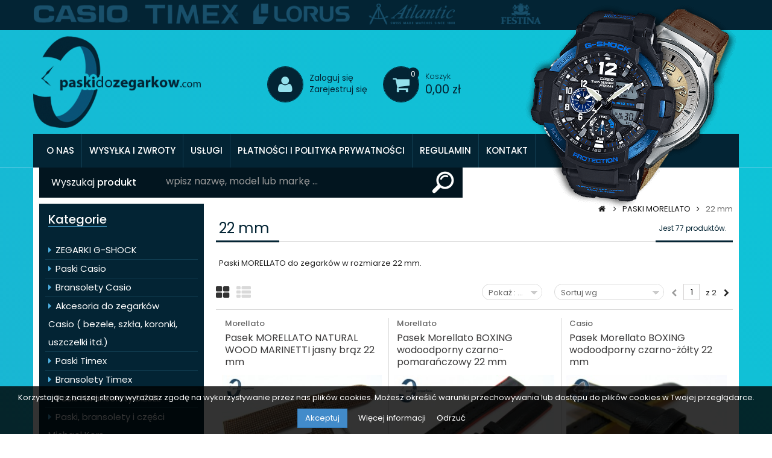

--- FILE ---
content_type: text/html; charset=utf-8
request_url: https://paskidozegarkow.com/58--22-mm
body_size: 14544
content:
<!DOCTYPE HTML> <!--[if lt IE 7]><html class="no-js lt-ie9 lt-ie8 lt-ie7" lang="pl-pl"><![endif]--> <!--[if IE 7]><html class="no-js lt-ie9 lt-ie8 ie7" lang="pl-pl"><![endif]--> <!--[if IE 8]><html class="no-js lt-ie9 ie8" lang="pl-pl"><![endif]--> <!--[if gt IE 8]><html class="no-js ie9" lang="pl-pl"><![endif]--><html lang="pl-pl"><head><meta charset="utf-8" /><title> 22 mm - paskidozegarkow.com</title><meta name="description" content="Paski MORELLATO do zegarków w rozmiarze 22 mm." /><meta name="keywords" content="pasek do zegarka 22,pasek do zegarka 22 mm,pasek 22 ,pasek morellato 22,morellato 22" /><meta name="generator" content="PrestaShop" /><meta name="robots" content="index,follow" /><meta name="viewport" content="width=device-width, minimum-scale=0.25, maximum-scale=1.6, initial-scale=1.0" /><meta name="apple-mobile-web-app-capable" content="yes" /><link rel="icon" type="image/vnd.microsoft.icon" href="/img/favicon.ico?1744203579" /><link rel="shortcut icon" type="image/x-icon" href="/img/favicon.ico?1744203579" /><link rel="stylesheet" href="https://paskidozegarkow.com/themes/paskidozegarkow/cache/v_47_263e5fff1912845b23cd1f6d569c2e46_all.css" type="text/css" media="all" />  <link rel="stylesheet" href="//fonts.googleapis.com/css?family=Poppins:300,400,500&amp;subset=latin-ext" type="text/css" media="all" /> <!--[if IE 8]> 
<script src="https://oss.maxcdn.com/libs/html5shiv/3.7.0/html5shiv.js"></script> 
<script src="https://oss.maxcdn.com/libs/respond.js/1.3.0/respond.min.js"></script> <![endif]--></head><body id="category" class="category category-58 category--22-mm show-left-column hide-right-column lang_pl"><div id="page"><div class="header-container"> <header id="header"><div class="header_up"><div class="container"><div class="row"><div id="x13manufactureslider"><div class="slick-manuf"><div class="item"> <a href="https://paskidozegarkow.com/1_casio" title="Casio" > <img src="https://paskidozegarkow.com/themes/paskidozegarkow/img/blank.gif" data-lazy="https://paskidozegarkow.com/img/m/1-producent_default.jpg" class="img-responsive"> </a></div><div class="item"> <a href="https://paskidozegarkow.com/2_timex" title="Timex" > <img src="https://paskidozegarkow.com/themes/paskidozegarkow/img/blank.gif" data-lazy="https://paskidozegarkow.com/img/m/2-producent_default.jpg" class="img-responsive"> </a></div><div class="item"> <a href="https://paskidozegarkow.com/3_lorus" title="Lorus" > <img src="https://paskidozegarkow.com/themes/paskidozegarkow/img/blank.gif" data-lazy="https://paskidozegarkow.com/img/m/3-producent_default.jpg" class="img-responsive"> </a></div><div class="item"> <a href="https://paskidozegarkow.com/4_atlantic" title="Atlantic" > <img src="https://paskidozegarkow.com/themes/paskidozegarkow/img/blank.gif" data-lazy="https://paskidozegarkow.com/img/m/4-producent_default.jpg" class="img-responsive"> </a></div><div class="item"> <a href="https://paskidozegarkow.com/5_festina" title="Festina" > <img src="https://paskidozegarkow.com/themes/paskidozegarkow/img/blank.gif" data-lazy="https://paskidozegarkow.com/img/m/5-producent_default.jpg" class="img-responsive"> </a></div><div class="item"> <a href="https://paskidozegarkow.com/6_michael-kors" title="Michael Kors" > <img src="https://paskidozegarkow.com/themes/paskidozegarkow/img/blank.gif" data-lazy="https://paskidozegarkow.com/img/m/6-producent_default.jpg" class="img-responsive"> </a></div><div class="item"> <a href="https://paskidozegarkow.com/7_fossil" title="Fossil" > <img src="https://paskidozegarkow.com/themes/paskidozegarkow/img/blank.gif" data-lazy="https://paskidozegarkow.com/img/m/7-producent_default.jpg" class="img-responsive"> </a></div><div class="item"> <a href="https://paskidozegarkow.com/8_morellato" title="Morellato" > <img src="https://paskidozegarkow.com/themes/paskidozegarkow/img/blank.gif" data-lazy="https://paskidozegarkow.com/img/m/8-producent_default.jpg" class="img-responsive"> </a></div><div class="item"> <a href="https://paskidozegarkow.com/9_emporio-armani" title="Emporio Armani" > <img src="https://paskidozegarkow.com/themes/paskidozegarkow/img/blank.gif" data-lazy="https://paskidozegarkow.com/img/m/9-producent_default.jpg" class="img-responsive"> </a></div><div class="item"> <a href="https://paskidozegarkow.com/10_tommy-hilfiger" title="Tommy Hilfiger" > <img src="https://paskidozegarkow.com/themes/paskidozegarkow/img/blank.gif" data-lazy="https://paskidozegarkow.com/img/m/10-producent_default.jpg" class="img-responsive"> </a></div></div></div></div></div></div><div><div class="container"><div class="row"><div id="header_logo" class="col-sm-3"> <a href="https://paskidozegarkow.com/" title="paskidozegarkow.com"> <img class="logo img-responsive" src="https://paskidozegarkow.com/img/paskidozegarkowcom-logo-1499592683.jpg" alt="paskidozegarkow.com" width="314" height="172"/> </a></div><div class="col-sm-5 cart-wrap clearfix"><div class="login_up"><div class="header-up-icon"> <i class="icon-user"></i></div><ul><li> <a class="login" href="https://paskidozegarkow.com/my-account" rel="nofollow" title="Zaloguj się do swojego konta"> Zaloguj się </a></li><li> <a class="login" href="https://paskidozegarkow.com/my-account" rel="nofollow" title="Zarejestruj się"> Zarejestruj się </a></li></ul></div><div class="shopping_cart"> <a href="https://paskidozegarkow.com/quick-order" title="Pokaż mój koszyk" rel="nofollow"><div class="koszyk"><div class="header-up-icon"> <i class="icon-shopping-cart"></i></div> <span class="ajax_cart_quantity">0</span><div class="cart-all-up"><div class="koszyk_t">Koszyk</div> <span class="ajax_cart_total"> 0,00 zł </span></div></div> </a><div class="cart_block block exclusive"><div class="block_content"><div class="cart_block_list"><p class="cart_block_no_products"> Brak produktów</p><div class="cart-prices"><div class="cart-prices-line first-line"> <span class="price cart_block_shipping_cost ajax_cart_shipping_cost"> Darmowa wysyłka! </span> <span> Wysyłka </span></div><div class="cart-prices-line last-line"> <span class="price cart_block_total ajax_block_cart_total">0,00 zł</span> <span>Razem</span></div></div><p class="cart-buttons"> <a id="button_order_cart" class="btn btn-default button button-small" href="https://paskidozegarkow.com/quick-order" title="Realizuj zamówienie" rel="nofollow"> <span> Realizuj zamówienie<i class="icon-chevron-right right"></i> </span> </a></p></div></div></div></div></div><div id="layer_cart"><div class="clearfix"><div class="col-xs12 title-all"> <span class="title"> <i class="icon-check"></i>Produkt dodany poprawnie do Twojego koszyka </span> <span class="cross" title="Zamknij okno"></span></div><div class="layer_cart_product col-xs-12 col-md-6"><div class="product-image-container layer_cart_img"></div><div class="layer_cart_product_info"> <span id="layer_cart_product_title" class="product-name"></span> <span id="layer_cart_product_attributes"></span><div> <strong class="dark">Ilość</strong> <span id="layer_cart_product_quantity"></span></div><div> <strong class="dark">Razem</strong> <span id="layer_cart_product_price"></span></div></div></div><div class="layer_cart_cart col-xs-12 col-md-6"> <span class="title"> <span class="ajax_cart_product_txt_s unvisible"> Ilość produktów w Twoim koszyku: <span class="ajax_cart_quantity">0</span>. </span> <span class="ajax_cart_product_txt "> Jest 1 produkt w Twoim koszyku. </span> </span><div class="layer_cart_row"> <strong class="dark"> Razem produkty: </strong> <span class="ajax_block_products_total"> </span></div><div class="layer_cart_row"> <strong class="dark"> Dostawa:&nbsp;(brutto) </strong> <span class="ajax_cart_shipping_cost"> Darmowa wysyłka! </span></div><div class="layer_cart_row"> <strong class="dark"> Razem </strong> <span class="ajax_block_cart_total"> </span></div></div><div class="button-container col-xs-12"> <span class="continue btn btn-default button exclusive-medium" title="Kontynuuj zakupy"> <span> <i class="icon-chevron-left left"></i>Kontynuuj zakupy </span> </span> <a class="btn btn-default button button-medium" href="https://paskidozegarkow.com/quick-order" title="Przejdź do realizacji zamówienia" rel="nofollow"> <span> Przejdź do realizacji zamówienia<i class="icon-chevron-right right"></i> </span> </a></div></div><div class="crossseling"></div></div><div class="layer_cart_overlay"></div><div id="block_top_menu" class="sf-contener clearfix col-lg-12"><div class="cat-title">Menu</div><ul class="sf-menu clearfix menu-content"><li><a href="https://paskidozegarkow.com/content/4-o-nas" title="O nas">O nas</a></li><li><a href="https://paskidozegarkow.com/content/1-dostawa" title="Wysyłka i zwroty">Wysyłka i zwroty</a></li><li><a href="https://paskidozegarkow.com/content/6-uslugi" title="Usługi">Usługi</a></li><li><a href="https://paskidozegarkow.com/content/5-bezpieczne-platnosci" title="Płatności i Polityka Prywatności">Płatności i Polityka Prywatności</a></li><li><a href="https://paskidozegarkow.com/content/3-regulamin-sklepu" title="Regulamin">Regulamin</a></li><li><a href="http://paskidozegarkow.com/kontakt" title="Kontakt">Kontakt</a></li></ul></div><div class="header-clock"><div class="clock"><img src="https://paskidozegarkow.com/themes/paskidozegarkow/img/clock.png" class="img-clock"></div><div class="clock2"><img src="https://paskidozegarkow.com/themes/paskidozegarkow/img/clock2.png" class="img-clock img-clock2"></div></div></div></div></div> </header></div><div class="columns-container"><div id="columns" class="container"><div class="columns_bg"><div class="row"><div id="search_up" class="col-xs-12"><div id="x13search_block_top" class="clearfix"><div class="x13search-name">Wyszukaj <strong>produkt</strong></div><form id="searchbox" method="get" action="https://paskidozegarkow.com/wyszukiwanie-zaawansowane" > <input type="hidden" name="orderby" value="position" /> <input type="hidden" name="orderway" value="desc" /> <input class="search_query form-control " type="text" id="search_query_top" name="search_query" placeholder="wpisz nazwę, model lub markę ..." value="" /> <button type="submit" name="submit_search" class="header_search_icon button-search"> <span>Szukaj</span> </button></form></div>  </div><div id="left_column" class="column col-xs-12 col-sm-3"><div id="categories_block_left" class="block"><h4 class="title_block"> <span>Kategorie</span></h4><div class="block_content"><ul class="tree dhtml"><li > <a href="https://paskidozegarkow.com/145-zegarki-g-shock" title="ZEGARKI G-SHOCK "> ZEGARKI G-SHOCK </a></li><li > <a href="https://paskidozegarkow.com/9-casio" title="Paski Casio"> Paski Casio </a></li><li > <a href="https://paskidozegarkow.com/18-bransolety-do-casio" title="Bransolety Casio"> Bransolety Casio </a></li><li > <a href="https://paskidozegarkow.com/19-akcesoria-do-zegarkow-casio-bezele-szkla-koronki-uszczelki-itd" title="Akcesoria do zegarków Casio ( bezele, szkła, koronki, uszczelki itd.)"> Akcesoria do zegarków Casio ( bezele, szkła, koronki, uszczelki itd.) </a></li><li > <a href="https://paskidozegarkow.com/33-paski-timex" title="Paski Timex"> Paski Timex </a></li><li > <a href="https://paskidozegarkow.com/39-bransolety-timex" title="Bransolety Timex"> Bransolety Timex </a></li><li > <a href="https://paskidozegarkow.com/43-paski-i-bransolety-diesel" title="Paski i bransolety DIESEL"> Paski i bransolety DIESEL </a></li><li > <a href="https://paskidozegarkow.com/45-paski-bransolety-i-czesci-michael-kors" title="Paski, bransolety i części Michael Kors"> Paski, bransolety i części Michael Kors </a></li><li > <a href="https://paskidozegarkow.com/46-paski-i-bransolety-fossil" title="Paski i bransolety Fossil"> Paski i bransolety Fossil </a></li><li > <a href="https://paskidozegarkow.com/142-paski-do-zegarkow-tommy-hilfiger" title="Paski do zegarków Tommy Hilfiger"> Paski do zegarków Tommy Hilfiger </a></li><li > <a href="https://paskidozegarkow.com/42-paski-festina" title="Paski Festina"> Paski Festina </a></li><li > <a href="https://paskidozegarkow.com/49-paski-morellato" title="PASKI MORELLATO"> PASKI MORELLATO </a><ul><li > <a href="https://paskidozegarkow.com/54-14-mm" title="14 mm"> 14 mm </a></li><li > <a href="https://paskidozegarkow.com/55-16-mm" title="16 mm"> 16 mm </a></li><li > <a href="https://paskidozegarkow.com/56-18-mm" title="18 mm"> 18 mm </a></li><li > <a href="https://paskidozegarkow.com/57-20-mm" title="20 mm"> 20 mm </a></li><li > <a href="https://paskidozegarkow.com/58--22-mm" class="selected" title=" 22 mm"> 22 mm </a></li><li class="last"> <a href="https://paskidozegarkow.com/59--24-mm" title=" 24 mm"> 24 mm </a></li></ul></li><li > <a href="https://paskidozegarkow.com/134-paski-i-czesci-do-zegarkow-dkny" title="Paski i części do zegarków DKNY"> Paski i części do zegarków DKNY </a></li><li > <a href="https://paskidozegarkow.com/127-paski-i-bransolety-armani" title="Paski i bransolety ARMANI"> Paski i bransolety ARMANI </a></li><li > <a href="https://paskidozegarkow.com/129-paski-i-czesci-skagen" title="Paski i części SKAGEN"> Paski i części SKAGEN </a></li><li > <a href="https://paskidozegarkow.com/144-paski-guess-do-apple-watch" title="Paski Guess do Apple Watch"> Paski Guess do Apple Watch </a></li><li > <a href="https://paskidozegarkow.com/136-paski-atlantic" title="PASKI ATLANTIC"> PASKI ATLANTIC </a><ul><li > <a href="https://paskidozegarkow.com/137-19-mm" title="19 mm"> 19 mm </a></li><li > <a href="https://paskidozegarkow.com/138-14-mm" title="14 mm"> 14 mm </a></li><li > <a href="https://paskidozegarkow.com/139-24-mm" title="24 mm"> 24 mm </a></li><li > <a href="https://paskidozegarkow.com/140-21-mm" title="21 mm"> 21 mm </a></li><li > <a href="https://paskidozegarkow.com/141-22-mm" title="22 mm"> 22 mm </a></li><li class="last"> <a href="https://paskidozegarkow.com/143-20-mm" title="20 mm"> 20 mm </a></li></ul></li><li > <a href="https://paskidozegarkow.com/41-paski-lorus" title="Paski Lorus"> Paski Lorus </a></li><li > <a href="https://paskidozegarkow.com/47-paski-i-bransolety-puma" title="Paski i bransolety PUMA"> Paski i bransolety PUMA </a></li><li > <a href="https://paskidozegarkow.com/131-paski-do-zegarkow-adidas" title="Paski do zegarków ADIDAS"> Paski do zegarków ADIDAS </a></li><li > <a href="https://paskidozegarkow.com/128-szkla-do-zegarkow" title="SZKŁA DO ZEGARKÓW"> SZKŁA DO ZEGARKÓW </a></li><li > <a href="https://paskidozegarkow.com/132-koronki-do-zegarkow" title="KORONKI DO ZEGARKÓW"> KORONKI DO ZEGARKÓW </a></li><li class="last"> <a href="https://paskidozegarkow.com/133-ogniwa-do-bransolet" title="OGNIWA DO BRANSOLET"> OGNIWA DO BRANSOLET </a></li></ul></div></div><div id="x13newproducts" class="block products_block "><h4 class="title_block"> <a href="https://paskidozegarkow.com/nowe-produkty" title="Nowości"><span>Nowości</span></a></h4><div class="block_content products-block"><ul class="products"><li class="clearfix"> <a class="products-block-image" href="https://paskidozegarkow.com/paski-do-zegarkow-tommy-hilfiger/2807-czarny-pasek-do-zegarka-tommy-hilfiger-th-1791630-22-mm-679302442.html" title="Czarny pasek do zegarka Tommy Hilfiger TH 1791630 22 mm 679302442"><img class="replace-2x img-responsive" src="https://paskidozegarkow.com/7782-small_default/czarny-pasek-do-zegarka-tommy-hilfiger-th-1791630-22-mm-679302442.jpg" alt="Czarny pasek do zegarka Tommy Hilfiger TH 1791630 22 mm 679302442" /></a><div class="product-content"><h5> <a class="product-name" href="https://paskidozegarkow.com/paski-do-zegarkow-tommy-hilfiger/2807-czarny-pasek-do-zegarka-tommy-hilfiger-th-1791630-22-mm-679302442.html" title="Czarny pasek do zegarka Tommy Hilfiger TH 1791630 22 mm 679302442">Czarny pasek do zegarka Tommy Hilfiger TH 1791630 22 mm 679302442</a></h5><div class="price-box"> <span class="price"> 179,00 zł </span></div></div></li><li class="clearfix"> <a class="products-block-image" href="https://paskidozegarkow.com/paski-do-zegarkow-tommy-hilfiger/2806-granatowy-pasek-do-zegarka-tommy-hilfiger-th-1791591-22-mm-679302347.html" title="Granatowy pasek do zegarka Tommy Hilfiger TH 1791591 22 mm 679302347"><img class="replace-2x img-responsive" src="https://paskidozegarkow.com/7779-small_default/granatowy-pasek-do-zegarka-tommy-hilfiger-th-1791591-22-mm-679302347.jpg" alt="Granatowy pasek do zegarka Tommy Hilfiger TH 1791591 22 mm 679302347" /></a><div class="product-content"><h5> <a class="product-name" href="https://paskidozegarkow.com/paski-do-zegarkow-tommy-hilfiger/2806-granatowy-pasek-do-zegarka-tommy-hilfiger-th-1791591-22-mm-679302347.html" title="Granatowy pasek do zegarka Tommy Hilfiger TH 1791591 22 mm 679302347">Granatowy pasek do zegarka Tommy Hilfiger TH 1791591 22 mm 679302347</a></h5><div class="price-box"> <span class="price"> 179,00 zł </span></div></div></li><li class="clearfix"> <a class="products-block-image" href="https://paskidozegarkow.com/paski-do-zegarkow-tommy-hilfiger/2804-granatowy-pasek-do-zegarka-tommy-hilfiger-th-1782198-18-mm-679302523.html" title="Granatowy pasek do zegarka Tommy Hilfiger TH 1782198 18 mm 679302523"><img class="replace-2x img-responsive" src="https://paskidozegarkow.com/7773-small_default/granatowy-pasek-do-zegarka-tommy-hilfiger-th-1782198-18-mm-679302523.jpg" alt="Granatowy pasek do zegarka Tommy Hilfiger TH 1782198 18 mm 679302523" /></a><div class="product-content"><h5> <a class="product-name" href="https://paskidozegarkow.com/paski-do-zegarkow-tommy-hilfiger/2804-granatowy-pasek-do-zegarka-tommy-hilfiger-th-1782198-18-mm-679302523.html" title="Granatowy pasek do zegarka Tommy Hilfiger TH 1782198 18 mm 679302523">Granatowy pasek do zegarka Tommy Hilfiger TH 1782198 18 mm 679302523</a></h5><div class="price-box"> <span class="price"> 179,00 zł </span></div></div></li><li class="clearfix"> <a class="products-block-image" href="https://paskidozegarkow.com/paski-do-zegarkow-tommy-hilfiger/2803-granatowy-pasek-do-zegarka-tommy-hilfiger-th-1791920-21-mm-679302682.html" title="Granatowy pasek do zegarka Tommy Hilfiger TH 1791920 21 mm 679302682"><img class="replace-2x img-responsive" src="https://paskidozegarkow.com/7770-small_default/granatowy-pasek-do-zegarka-tommy-hilfiger-th-1791920-21-mm-679302682.jpg" alt="Granatowy pasek do zegarka Tommy Hilfiger TH 1791920 21 mm 679302682" /></a><div class="product-content"><h5> <a class="product-name" href="https://paskidozegarkow.com/paski-do-zegarkow-tommy-hilfiger/2803-granatowy-pasek-do-zegarka-tommy-hilfiger-th-1791920-21-mm-679302682.html" title="Granatowy pasek do zegarka Tommy Hilfiger TH 1791920 21 mm 679302682">Granatowy pasek do zegarka Tommy Hilfiger TH 1791920 21 mm 679302682</a></h5><div class="price-box"> <span class="price"> 179,00 zł </span></div></div></li><li class="clearfix"> <a class="products-block-image" href="https://paskidozegarkow.com/paski-do-zegarkow-tommy-hilfiger/2802-brazowy-skorzany-pasek-do-zegarka-tommy-hilfiger-th-1791876-21-mm-679302666.html" title="Brązowy skórzany pasek do zegarka Tommy Hilfiger TH 1791876 21 mm 679302666"><img class="replace-2x img-responsive" src="https://paskidozegarkow.com/7768-small_default/brazowy-skorzany-pasek-do-zegarka-tommy-hilfiger-th-1791876-21-mm-679302666.jpg" alt="Brązowy skórzany pasek do zegarka Tommy Hilfiger TH 1791876 21 mm 679302666" /></a><div class="product-content"><h5> <a class="product-name" href="https://paskidozegarkow.com/paski-do-zegarkow-tommy-hilfiger/2802-brazowy-skorzany-pasek-do-zegarka-tommy-hilfiger-th-1791876-21-mm-679302666.html" title="Brązowy skórzany pasek do zegarka Tommy Hilfiger TH 1791876 21 mm 679302666">Brązowy skórzany pasek do zegarka Tommy Hilfiger TH 1791876 21 mm 679302666</a></h5><div class="price-box"> <span class="price"> 179,00 zł </span></div></div></li><li class="clearfix"> <a class="products-block-image" href="https://paskidozegarkow.com/paski-do-zegarkow-tommy-hilfiger/2801-granatowy-pasek-do-zegarka-tommy-hilfiger-th-1791635-21-mm-679302456.html" title="Granatowy pasek do zegarka Tommy Hilfiger TH 1791635 21 mm 679302456"><img class="replace-2x img-responsive" src="https://paskidozegarkow.com/7766-small_default/granatowy-pasek-do-zegarka-tommy-hilfiger-th-1791635-21-mm-679302456.jpg" alt="Granatowy pasek do zegarka Tommy Hilfiger TH 1791635 21 mm 679302456" /></a><div class="product-content"><h5> <a class="product-name" href="https://paskidozegarkow.com/paski-do-zegarkow-tommy-hilfiger/2801-granatowy-pasek-do-zegarka-tommy-hilfiger-th-1791635-21-mm-679302456.html" title="Granatowy pasek do zegarka Tommy Hilfiger TH 1791635 21 mm 679302456">Granatowy pasek do zegarka Tommy Hilfiger TH 1791635 21 mm 679302456</a></h5><div class="price-box"> <span class="price"> 179,00 zł </span></div></div></li><li class="clearfix"> <a class="products-block-image" href="https://paskidozegarkow.com/paski-do-zegarkow-tommy-hilfiger/2798-brazowy-skorzany-pasek-do-zegarka-20-mm-tommy-hilfiger-th-1791531-679302242.html" title="Brązowy skórzany pasek do zegarka 20 mm Tommy Hilfiger TH 1791531 679302242"><img class="replace-2x img-responsive" src="https://paskidozegarkow.com/7757-small_default/brazowy-skorzany-pasek-do-zegarka-20-mm-tommy-hilfiger-th-1791531-679302242.jpg" alt="Brązowy skórzany pasek do zegarka 20 mm Tommy Hilfiger TH 1791531 679302242" /></a><div class="product-content"><h5> <a class="product-name" href="https://paskidozegarkow.com/paski-do-zegarkow-tommy-hilfiger/2798-brazowy-skorzany-pasek-do-zegarka-20-mm-tommy-hilfiger-th-1791531-679302242.html" title="Brązowy skórzany pasek do zegarka 20 mm Tommy Hilfiger TH 1791531 679302242">Brązowy skórzany pasek do zegarka 20 mm Tommy Hilfiger TH 1791531 679302242</a></h5><div class="price-box"> <span class="price"> 179,00 zł </span></div></div></li><li class="clearfix"> <a class="products-block-image" href="https://paskidozegarkow.com/paski-do-zegarkow-tommy-hilfiger/2796-brazowy-skorzany-pasek-do-zegarka-tommy-hilfiger-20-mm-th-1791736-679302565.html" title="Brązowy skórzany pasek do zegarka Tommy Hilfiger 20 mm TH 1791736 679302565"><img class="replace-2x img-responsive" src="https://paskidozegarkow.com/7753-small_default/brazowy-skorzany-pasek-do-zegarka-tommy-hilfiger-20-mm-th-1791736-679302565.jpg" alt="Brązowy skórzany pasek do zegarka Tommy Hilfiger 20 mm TH 1791736 679302565" /></a><div class="product-content"><h5> <a class="product-name" href="https://paskidozegarkow.com/paski-do-zegarkow-tommy-hilfiger/2796-brazowy-skorzany-pasek-do-zegarka-tommy-hilfiger-20-mm-th-1791736-679302565.html" title="Brązowy skórzany pasek do zegarka Tommy Hilfiger 20 mm TH 1791736 679302565">Brązowy skórzany pasek do zegarka Tommy Hilfiger 20 mm TH 1791736 679302565</a></h5><div class="price-box"> <span class="price"> 179,00 zł </span></div></div></li><li class="clearfix"> <a class="products-block-image" href="https://paskidozegarkow.com/paski-do-zegarkow-tommy-hilfiger/2793-brazowy-skorzany-pasek-do-zegarka-20-mm-tommy-hilfiger-th-1791730-679302551.html" title="Brązowy skórzany pasek do zegarka 20 mm Tommy Hilfiger TH 1791730 679302551"><img class="replace-2x img-responsive" src="https://paskidozegarkow.com/7748-small_default/brazowy-skorzany-pasek-do-zegarka-20-mm-tommy-hilfiger-th-1791730-679302551.jpg" alt="Brązowy skórzany pasek do zegarka 20 mm Tommy Hilfiger TH 1791730 679302551" /></a><div class="product-content"><h5> <a class="product-name" href="https://paskidozegarkow.com/paski-do-zegarkow-tommy-hilfiger/2793-brazowy-skorzany-pasek-do-zegarka-20-mm-tommy-hilfiger-th-1791730-679302551.html" title="Brązowy skórzany pasek do zegarka 20 mm Tommy Hilfiger TH 1791730 679302551">Brązowy skórzany pasek do zegarka 20 mm Tommy Hilfiger TH 1791730 679302551</a></h5><div class="price-box"> <span class="price"> 179,00 zł </span></div></div></li><li class="clearfix"> <a class="products-block-image" href="https://paskidozegarkow.com/paski-do-zegarkow-tommy-hilfiger/2792-granatowy-pasek-do-zegarka-tommy-hilfiger-th-1791721-21-mm-679302526.html" title="Granatowy pasek do zegarka Tommy Hilfiger TH 1791721 21 mm 679302526"><img class="replace-2x img-responsive" src="https://paskidozegarkow.com/7745-small_default/granatowy-pasek-do-zegarka-tommy-hilfiger-th-1791721-21-mm-679302526.jpg" alt="Granatowy pasek do zegarka Tommy Hilfiger TH 1791721 21 mm 679302526" /></a><div class="product-content"><h5> <a class="product-name" href="https://paskidozegarkow.com/paski-do-zegarkow-tommy-hilfiger/2792-granatowy-pasek-do-zegarka-tommy-hilfiger-th-1791721-21-mm-679302526.html" title="Granatowy pasek do zegarka Tommy Hilfiger TH 1791721 21 mm 679302526">Granatowy pasek do zegarka Tommy Hilfiger TH 1791721 21 mm 679302526</a></h5><div class="price-box"> <span class="price"> 199,00 zł </span></div></div></li><li class="clearfix"> <a class="products-block-image" href="https://paskidozegarkow.com/paski-do-zegarkow-tommy-hilfiger/2789-bialy-pasek-do-zegarka-tommy-hilfiger-th-1791723-21-mm-679302528.html" title="Biały pasek do zegarka Tommy Hilfiger TH 1791723 21 mm 679302528"><img class="replace-2x img-responsive" src="https://paskidozegarkow.com/7739-small_default/bialy-pasek-do-zegarka-tommy-hilfiger-th-1791723-21-mm-679302528.jpg" alt="Biały pasek do zegarka Tommy Hilfiger TH 1791723 21 mm 679302528" /></a><div class="product-content"><h5> <a class="product-name" href="https://paskidozegarkow.com/paski-do-zegarkow-tommy-hilfiger/2789-bialy-pasek-do-zegarka-tommy-hilfiger-th-1791723-21-mm-679302528.html" title="Biały pasek do zegarka Tommy Hilfiger TH 1791723 21 mm 679302528">Biały pasek do zegarka Tommy Hilfiger TH 1791723 21 mm 679302528</a></h5><div class="price-box"> <span class="price"> 179,00 zł </span></div></div></li><li class="clearfix"> <a class="products-block-image" href="https://paskidozegarkow.com/paski-do-zegarkow-tommy-hilfiger/2788-czarny-pasek-do-zegarka-tommy-hilfiger-th-1710381-22-mm-679302327.html" title="Czarny pasek do zegarka Tommy Hilfiger TH 1710381 22 mm 679302327"><img class="replace-2x img-responsive" src="https://paskidozegarkow.com/7735-small_default/czarny-pasek-do-zegarka-tommy-hilfiger-th-1710381-22-mm-679302327.jpg" alt="Czarny pasek do zegarka Tommy Hilfiger TH 1710381 22 mm 679302327" /></a><div class="product-content"><h5> <a class="product-name" href="https://paskidozegarkow.com/paski-do-zegarkow-tommy-hilfiger/2788-czarny-pasek-do-zegarka-tommy-hilfiger-th-1710381-22-mm-679302327.html" title="Czarny pasek do zegarka Tommy Hilfiger TH 1710381 22 mm 679302327">Czarny pasek do zegarka Tommy Hilfiger TH 1710381 22 mm 679302327</a></h5><div class="price-box"> <span class="price"> 179,00 zł </span></div></div></li><li class="clearfix"> <a class="products-block-image" href="https://paskidozegarkow.com/paski-do-zegarkow-tommy-hilfiger/2786-czarny-skorzany-pasek-do-zegarka-tommy-hilfiger-th-1710449-22-mm-679302618.html" title="Czarny skórzany pasek do zegarka Tommy Hilfiger TH 1710449 22 mm 679302618"><img class="replace-2x img-responsive" src="https://paskidozegarkow.com/7731-small_default/czarny-skorzany-pasek-do-zegarka-tommy-hilfiger-th-1710449-22-mm-679302618.jpg" alt="Czarny skórzany pasek do zegarka Tommy Hilfiger TH 1710449 22 mm 679302618" /></a><div class="product-content"><h5> <a class="product-name" href="https://paskidozegarkow.com/paski-do-zegarkow-tommy-hilfiger/2786-czarny-skorzany-pasek-do-zegarka-tommy-hilfiger-th-1710449-22-mm-679302618.html" title="Czarny skórzany pasek do zegarka Tommy Hilfiger TH 1710449 22 mm 679302618">Czarny skórzany pasek do zegarka Tommy Hilfiger TH 1710449 22 mm 679302618</a></h5><div class="price-box"> <span class="price"> 179,00 zł </span></div></div></li><li class="clearfix"> <a class="products-block-image" href="https://paskidozegarkow.com/paski-do-zegarkow-tommy-hilfiger/2785-brazowy-skorzany-pasek-do-zegarka-tommy-hilfiger-th-1710450-22-mm-679302619.html" title="Brązowy skórzany pasek do zegarka Tommy Hilfiger TH 1710450 22 mm 679302619"><img class="replace-2x img-responsive" src="https://paskidozegarkow.com/7729-small_default/brazowy-skorzany-pasek-do-zegarka-tommy-hilfiger-th-1710450-22-mm-679302619.jpg" alt="Brązowy skórzany pasek do zegarka Tommy Hilfiger TH 1710450 22 mm 679302619" /></a><div class="product-content"><h5> <a class="product-name" href="https://paskidozegarkow.com/paski-do-zegarkow-tommy-hilfiger/2785-brazowy-skorzany-pasek-do-zegarka-tommy-hilfiger-th-1710450-22-mm-679302619.html" title="Brązowy skórzany pasek do zegarka Tommy Hilfiger TH 1710450 22 mm 679302619">Brązowy skórzany pasek do zegarka Tommy Hilfiger TH 1710450 22 mm 679302619</a></h5><div class="price-box"> <span class="price"> 179,00 zł </span></div></div></li><li class="clearfix"> <a class="products-block-image" href="https://paskidozegarkow.com/paski-do-zegarkow-tommy-hilfiger/2784-granatowy-skorzany-pasek-do-zegarka-tommy-hilfiger-th-1710451-22-mm-679302620.html" title="Granatowy skórzany pasek do zegarka Tommy Hilfiger TH 1710451 22 mm 679302620"><img class="replace-2x img-responsive" src="https://paskidozegarkow.com/7727-small_default/granatowy-skorzany-pasek-do-zegarka-tommy-hilfiger-th-1710451-22-mm-679302620.jpg" alt="Granatowy skórzany pasek do zegarka Tommy Hilfiger TH 1710451 22 mm 679302620" /></a><div class="product-content"><h5> <a class="product-name" href="https://paskidozegarkow.com/paski-do-zegarkow-tommy-hilfiger/2784-granatowy-skorzany-pasek-do-zegarka-tommy-hilfiger-th-1710451-22-mm-679302620.html" title="Granatowy skórzany pasek do zegarka Tommy Hilfiger TH 1710451 22 mm 679302620">Granatowy skórzany pasek do zegarka Tommy Hilfiger TH 1710451 22 mm 679302620</a></h5><div class="price-box"> <span class="price"> 179,00 zł </span></div></div></li><li class="clearfix"> <a class="products-block-image" href="https://paskidozegarkow.com/paski-do-zegarkow-tommy-hilfiger/2782-pasek-do-zegarka-tommy-hilfiger-th-1791474-22-mm-679302203.html" title="Pasek do zegarka Tommy Hilfiger TH 1791474 22 mm 679302203"><img class="replace-2x img-responsive" src="https://paskidozegarkow.com/7721-small_default/pasek-do-zegarka-tommy-hilfiger-th-1791474-22-mm-679302203.jpg" alt="Pasek do zegarka Tommy Hilfiger TH 1791474 22 mm 679302203" /></a><div class="product-content"><h5> <a class="product-name" href="https://paskidozegarkow.com/paski-do-zegarkow-tommy-hilfiger/2782-pasek-do-zegarka-tommy-hilfiger-th-1791474-22-mm-679302203.html" title="Pasek do zegarka Tommy Hilfiger TH 1791474 22 mm 679302203">Pasek do zegarka Tommy Hilfiger TH 1791474 22 mm 679302203</a></h5><div class="price-box"> <span class="price"> 179,00 zł </span></div></div></li><li class="clearfix"> <a class="products-block-image" href="https://paskidozegarkow.com/paski-do-zegarkow-tommy-hilfiger/2805-czarny-skorzany-pasek-do-zegarka-tommy-hilfiger-th-1791904-21-mm-679302663.html" title="Czarny skórzany pasek do zegarka Tommy Hilfiger TH 1791904 21 mm 679302663"><img class="replace-2x img-responsive" src="https://paskidozegarkow.com/7774-small_default/czarny-skorzany-pasek-do-zegarka-tommy-hilfiger-th-1791904-21-mm-679302663.jpg" alt="Czarny skórzany pasek do zegarka Tommy Hilfiger TH 1791904 21 mm 679302663" /></a><div class="product-content"><h5> <a class="product-name" href="https://paskidozegarkow.com/paski-do-zegarkow-tommy-hilfiger/2805-czarny-skorzany-pasek-do-zegarka-tommy-hilfiger-th-1791904-21-mm-679302663.html" title="Czarny skórzany pasek do zegarka Tommy Hilfiger TH 1791904 21 mm 679302663">Czarny skórzany pasek do zegarka Tommy Hilfiger TH 1791904 21 mm 679302663</a></h5><div class="price-box"> <span class="price"> 179,00 zł </span></div></div></li><li class="clearfix"> <a class="products-block-image" href="https://paskidozegarkow.com/paski-do-zegarkow-tommy-hilfiger/2800-brazowy-pasek-do-zegarka-tommy-hilfiger-th-1791604-22-mm-679302380.html" title="Brązowy pasek do zegarka Tommy Hilfiger TH 1791604 22 mm 679302380"><img class="replace-2x img-responsive" src="https://paskidozegarkow.com/7763-small_default/brazowy-pasek-do-zegarka-tommy-hilfiger-th-1791604-22-mm-679302380.jpg" alt="Brązowy pasek do zegarka Tommy Hilfiger TH 1791604 22 mm 679302380" /></a><div class="product-content"><h5> <a class="product-name" href="https://paskidozegarkow.com/paski-do-zegarkow-tommy-hilfiger/2800-brazowy-pasek-do-zegarka-tommy-hilfiger-th-1791604-22-mm-679302380.html" title="Brązowy pasek do zegarka Tommy Hilfiger TH 1791604 22 mm 679302380">Brązowy pasek do zegarka Tommy Hilfiger TH 1791604 22 mm 679302380</a></h5><div class="price-box"> <span class="price"> 179,00 zł </span></div></div></li><li class="clearfix"> <a class="products-block-image" href="https://paskidozegarkow.com/paski-do-zegarkow-tommy-hilfiger/2799-granatowy-pasek-do-zegarka-tommy-hilfiger-th-1791349-1791350-679302062.html" title="Granatowy pasek do zegarka Tommy Hilfiger TH 1791349 1791350 679302062"><img class="replace-2x img-responsive" src="https://paskidozegarkow.com/7760-small_default/granatowy-pasek-do-zegarka-tommy-hilfiger-th-1791349-1791350-679302062.jpg" alt="Granatowy pasek do zegarka Tommy Hilfiger TH 1791349 1791350 679302062" /></a><div class="product-content"><h5> <a class="product-name" href="https://paskidozegarkow.com/paski-do-zegarkow-tommy-hilfiger/2799-granatowy-pasek-do-zegarka-tommy-hilfiger-th-1791349-1791350-679302062.html" title="Granatowy pasek do zegarka Tommy Hilfiger TH 1791349 1791350 679302062">Granatowy pasek do zegarka Tommy Hilfiger TH 1791349 1791350 679302062</a></h5><div class="price-box"> <span class="price"> 179,00 zł </span></div></div></li><li class="clearfix"> <a class="products-block-image" href="https://paskidozegarkow.com/paski-do-zegarkow-tommy-hilfiger/2797-brazowy-pasek-do-zegarka-tommy-hilfiger-th-1791729-20-mm-679302550.html" title="Brązowy pasek do zegarka Tommy Hilfiger TH 1791729 20 mm 679302550"><img class="replace-2x img-responsive" src="https://paskidozegarkow.com/7755-small_default/brazowy-pasek-do-zegarka-tommy-hilfiger-th-1791729-20-mm-679302550.jpg" alt="Brązowy pasek do zegarka Tommy Hilfiger TH 1791729 20 mm 679302550" /></a><div class="product-content"><h5> <a class="product-name" href="https://paskidozegarkow.com/paski-do-zegarkow-tommy-hilfiger/2797-brazowy-pasek-do-zegarka-tommy-hilfiger-th-1791729-20-mm-679302550.html" title="Brązowy pasek do zegarka Tommy Hilfiger TH 1791729 20 mm 679302550">Brązowy pasek do zegarka Tommy Hilfiger TH 1791729 20 mm 679302550</a></h5><div class="price-box"> <span class="price"> 179,00 zł </span></div></div></li></ul><div></div></div></div>  <div class="left_e-shock hidden-xs"> <a href="http://e-shock.pl" target="_blank"><img src="https://paskidozegarkow.com/themes/paskidozegarkow/img/e-shock.jpg" title="sklep z zegarkami G-Shock" class="img-responsive"></a></div></div><div id="center_column" class="center_column col-xs-12 col-sm-9"><div class="breadcrumb clearfix"> <a class="home" href="https://paskidozegarkow.com/" title="Powr&oacute;t do strony gł&oacute;wnej"><i class="icon-home"></i></a> <span class="navigation-pipe">&gt;</span> <span class="navigation_page"><span itemscope itemtype="http://data-vocabulary.org/Breadcrumb"><a itemprop="url" href="https://paskidozegarkow.com/49-paski-morellato" title="PASKI MORELLATO" ><span itemprop="title">PASKI MORELLATO</span></a></span><span class="navigation-pipe">></span> 22 mm</span></div><div class="page-heading-bg"><h1 class="page-heading product-listing"><span class="cat-name"> 22 mm&nbsp;</span></h1> <span class="page-heading heading-counter">Jest 77 produkt&oacute;w.</span></div><div class="content_scene_cat"><div class="content_scene_cat_bg"><div class="cat_desc"><div class="rte"><p>Paski MORELLATO do zegarków w rozmiarze 22 mm.</p></div></div></div></div><div class="content_sortPagiBar clearfix"><div class="sortPagiBar clearfix"><div class="top-pagination-content"><div id="pagination" class="pagination-top pagination clearfix"><ul class="pagination"><li id="pagination_previous" class="disabled pagination_previous"> <span> <i class="icon-chevron-left"></i> <b>Poprzedni</b> </span></li> <input name="pagination-top-number" id="pagination-top-number" value="1"> <span class="product-from"> z <span class="pagination-page-count">2</span> </span>  <li id="pagination_next" class="pagination_next"> <a href="/58--22-mm?p=2" rel="next"> <b>Następny</b> <i class="icon-chevron-right"></i> </a></li></ul></div></div><ul class="display hidden-xs"><li id="grid"><a rel="nofollow" href="#" title="Siatka"><i class="icon-th-large"></i></a></li><li id="list"><a rel="nofollow" href="#" title="Lista"><i class="icon-th-list"></i></a></li></ul><form id="productsSortForm" action="https://paskidozegarkow.com/58--22-mm" class="productsSortForm"><div class="select selector1"> <select id="selectProductSort" class="selectProductSort form-control"><option value="date_add:desc" selected="selected">Sortuj wg</option><option value="price:asc">Cena: od najniższej</option><option value="price:desc">Cena: od najwyższej</option><option value="name:asc">Nazwa produktu: od A do Z</option><option value="name:desc">Nazwa produktu: od Z do A</option><option value="quantity:desc">W magazynie</option><option value="reference:asc">Indeks: od najniższego</option><option value="reference:desc">Indeks: od najwyższego</option> </select></div></form><form action="https://paskidozegarkow.com/58--22-mm" method="get" class="nbrItemPage"><div class="select selector1"> <input type="hidden" name="controllerUri" value="category" /> <input type="hidden" name="id_category" value="58" /> <select name="n" id="nb_page_items" class="form-control"><option value="40" selected="selected">Pokaż : 40</option><option value="80" >Pokaż : 80</option> </select></div></form></div></div><ul class="product_list grid row"><li class="ajax_block_product col-xs-12 col-sm-4 col-md-4 col-bd-3 first-in-line first-item-of-tablet-line first-item-of-big-desktop first-item-of-mobile-line"><div class="product-container" itemscope itemtype="https://schema.org/Product"><div class="left-block"><div class="product-list-manufacture-name"><div class="product-list-manufacturer"><strong>Morellato</strong></div></div><h5 itemprop="name"> <a class="product-name" href="https://paskidozegarkow.com/-22-mm/1739-pasek-morellato-natural-wood-marinetti-jasny-braz-22-mm.html" title="Pasek MORELLATO NATURAL WOOD MARINETTI jasny brąz 22 mm" itemprop="url" > Pasek MORELLATO NATURAL WOOD MARINETTI jasny brąz 22 mm </a></h5><div class="product-image-container"> <a class="product_img_link" href="https://paskidozegarkow.com/-22-mm/1739-pasek-morellato-natural-wood-marinetti-jasny-braz-22-mm.html" title="Pasek MORELLATO NATURAL WOOD MARINETTI jasny brąz 22 mm" itemprop="url"> <img class="replace-2x img-responsive" src="https://paskidozegarkow.com/4299-home_default/pasek-morellato-natural-wood-marinetti-jasny-braz-22-mm.jpg" alt="Pasek MORELLATO NATURAL WOOD MARINETTI jasny brąz " title="Pasek MORELLATO NATURAL WOOD MARINETTI jasny brąz " width="275" height="206" itemprop="image" /> </a></div></div><div class="right-block"><p class="product-desc" itemprop="description"> A01X5047C45038CR2222 mm</p><div class="content_price" itemprop="offers" itemscope itemtype="https://schema.org/Offer"> <span itemprop="price" content="168" class="price product-price"><meta itemprop="priceCurrency" content="PLN" /> 168,00 zł </span></div><div class="button-container"> <a class="ajax_add_to_cart_button add-to-cart-product button-animation" href="https://paskidozegarkow.com/cart?add=1&amp;id_product=1739&amp;token=9a3c6525c081b332284a847a2b2c4ec9" rel="nofollow" title="Dodaj do koszyka" data-id-product-attribute="0" data-id-product="1739" data-minimal_quantity="1"><i class="icon-shopping-cart"></i> </a> <a class="see-product button-animation" href="https://paskidozegarkow.com/-22-mm/1739-pasek-morellato-natural-wood-marinetti-jasny-braz-22-mm.html" title="Zobacz"> <i class="icon-eye"></i> </a></div><div class="product-flags"></div></div><div class="functional-buttons clearfix"></div></div></li><li class="ajax_block_product col-xs-12 col-sm-4 col-md-4 col-bd-3 last-item-of-mobile-line"><div class="product-container" itemscope itemtype="https://schema.org/Product"><div class="left-block"><div class="product-list-manufacture-name"><div class="product-list-manufacturer"><strong>Morellato</strong></div></div><h5 itemprop="name"> <a class="product-name" href="https://paskidozegarkow.com/-22-mm/1704-pasek-morellato-boxing-wodoodporny-czarno-pomaranczowy-20-mm.html" title="Pasek Morellato BOXING wodoodporny czarno-pomarańczowy 22 mm" itemprop="url" > Pasek Morellato BOXING wodoodporny czarno-pomarańczowy 22 mm </a></h5><div class="product-image-container"> <a class="product_img_link" href="https://paskidozegarkow.com/-22-mm/1704-pasek-morellato-boxing-wodoodporny-czarno-pomaranczowy-20-mm.html" title="Pasek Morellato BOXING wodoodporny czarno-pomarańczowy 22 mm" itemprop="url"> <img class="replace-2x img-responsive" src="https://paskidozegarkow.com/4181-home_default/pasek-morellato-boxing-wodoodporny-czarno-pomaranczowy-20-mm.jpg" alt="Pasek Morellato BOXING" title="Pasek Morellato BOXING" width="275" height="206" itemprop="image" /> </a></div></div><div class="right-block"><p class="product-desc" itemprop="description"> A01X4762797886CR20</p><div class="content_price" itemprop="offers" itemscope itemtype="https://schema.org/Offer"> <span itemprop="price" content="176" class="price product-price"><meta itemprop="priceCurrency" content="PLN" /> 176,00 zł </span></div><div class="button-container"> <a class="ajax_add_to_cart_button add-to-cart-product button-animation" href="https://paskidozegarkow.com/cart?add=1&amp;id_product=1704&amp;token=9a3c6525c081b332284a847a2b2c4ec9" rel="nofollow" title="Dodaj do koszyka" data-id-product-attribute="0" data-id-product="1704" data-minimal_quantity="1"><i class="icon-shopping-cart"></i> </a> <a class="see-product button-animation" href="https://paskidozegarkow.com/-22-mm/1704-pasek-morellato-boxing-wodoodporny-czarno-pomaranczowy-20-mm.html" title="Zobacz"> <i class="icon-eye"></i> </a></div><div class="product-flags"></div></div><div class="functional-buttons clearfix"></div></div></li><li class="ajax_block_product col-xs-12 col-sm-4 col-md-4 col-bd-3 last-in-line last-item-of-tablet-line first-item-of-mobile-line"><div class="product-container" itemscope itemtype="https://schema.org/Product"><div class="left-block"><div class="product-list-manufacture-name"><div class="product-list-manufacturer"><strong>Casio</strong></div></div><h5 itemprop="name"> <a class="product-name" href="https://paskidozegarkow.com/-22-mm/1701-pasek-morellato-boxing-wodoodporny-czarno-zolty-22-mm.html" title="Pasek Morellato BOXING wodoodporny czarno-żółty 22 mm" itemprop="url" > Pasek Morellato BOXING wodoodporny czarno-żółty 22 mm </a></h5><div class="product-image-container"> <a class="product_img_link" href="https://paskidozegarkow.com/-22-mm/1701-pasek-morellato-boxing-wodoodporny-czarno-zolty-22-mm.html" title="Pasek Morellato BOXING wodoodporny czarno-żółty 22 mm" itemprop="url"> <img class="replace-2x img-responsive" src="https://paskidozegarkow.com/4165-home_default/pasek-morellato-boxing-wodoodporny-czarno-zolty-22-mm.jpg" alt="Pasek Morellato BOXING wodoodporny czarno-żółty " title="Pasek Morellato BOXING wodoodporny czarno-żółty " width="275" height="206" itemprop="image" /> </a></div></div><div class="right-block"><p class="product-desc" itemprop="description"> A01X4762797898CR22</p><div class="content_price" itemprop="offers" itemscope itemtype="https://schema.org/Offer"> <span itemprop="price" content="176" class="price product-price"><meta itemprop="priceCurrency" content="PLN" /> 176,00 zł </span></div><div class="button-container"> <a class="ajax_add_to_cart_button add-to-cart-product button-animation" href="https://paskidozegarkow.com/cart?add=1&amp;id_product=1701&amp;token=9a3c6525c081b332284a847a2b2c4ec9" rel="nofollow" title="Dodaj do koszyka" data-id-product-attribute="0" data-id-product="1701" data-minimal_quantity="1"><i class="icon-shopping-cart"></i> </a> <a class="see-product button-animation" href="https://paskidozegarkow.com/-22-mm/1701-pasek-morellato-boxing-wodoodporny-czarno-zolty-22-mm.html" title="Zobacz"> <i class="icon-eye"></i> </a></div><div class="product-flags"></div></div><div class="functional-buttons clearfix"></div></div></li><li class="ajax_block_product col-xs-12 col-sm-4 col-md-4 col-bd-3 first-in-line first-item-of-tablet-line last-item-of-big-desktop-line last-item-of-mobile-line"><div class="product-container" itemscope itemtype="https://schema.org/Product"><div class="left-block"><div class="product-list-manufacture-name"><div class="product-list-manufacturer"><strong>Morellato</strong></div></div><h5 itemprop="name"> <a class="product-name" href="https://paskidozegarkow.com/-22-mm/1596-pasek-morellato-sesia-silikonowy-22-mm-czarny-niebieski-akcent.html" title="Pasek Morellato SESIA silikonowy 22 mm czarny niebieski akcent" itemprop="url" > Pasek Morellato SESIA silikonowy 22 mm czarny niebieski akcent </a></h5><div class="product-image-container"> <a class="product_img_link" href="https://paskidozegarkow.com/-22-mm/1596-pasek-morellato-sesia-silikonowy-22-mm-czarny-niebieski-akcent.html" title="Pasek Morellato SESIA silikonowy 22 mm czarny niebieski akcent" itemprop="url"> <img class="replace-2x img-responsive" src="https://paskidozegarkow.com/3965-home_default/pasek-morellato-sesia-silikonowy-22-mm-czarny-niebieski-akcent.jpg" alt="Pasek Morellato SESIA silikonowy 22 mm czarny niebieski akcent" title="Pasek Morellato SESIA silikonowy 22 mm czarny niebieski akcent" width="275" height="206" itemprop="image" /> </a></div></div><div class="right-block"><p class="product-desc" itemprop="description"> SESIAA01X4985187862CR22SILICONE22 mm</p><div class="content_price" itemprop="offers" itemscope itemtype="https://schema.org/Offer"> <span itemprop="price" content="96" class="price product-price"><meta itemprop="priceCurrency" content="PLN" /> 96,00 zł </span></div><div class="button-container"> <a class="ajax_add_to_cart_button add-to-cart-product button-animation" href="https://paskidozegarkow.com/cart?add=1&amp;id_product=1596&amp;token=9a3c6525c081b332284a847a2b2c4ec9" rel="nofollow" title="Dodaj do koszyka" data-id-product-attribute="0" data-id-product="1596" data-minimal_quantity="1"><i class="icon-shopping-cart"></i> </a> <a class="see-product button-animation" href="https://paskidozegarkow.com/-22-mm/1596-pasek-morellato-sesia-silikonowy-22-mm-czarny-niebieski-akcent.html" title="Zobacz"> <i class="icon-eye"></i> </a></div><div class="product-flags"></div></div><div class="functional-buttons clearfix"></div></div></li><li class="ajax_block_product col-xs-12 col-sm-4 col-md-4 col-bd-3 first-item-of-big-desktop first-item-of-mobile-line"><div class="product-container" itemscope itemtype="https://schema.org/Product"><div class="left-block"><div class="product-list-manufacture-name"><div class="product-list-manufacturer"><strong>Morellato</strong></div></div><h5 itemprop="name"> <a class="product-name" href="https://paskidozegarkow.com/22-mm/1590-pasek-morellato-sesia-silikonowy-22-mm.html" title="Pasek Morellato SESIA silikonowy 22 mm czarny bordowy akcent" itemprop="url" > Pasek Morellato SESIA silikonowy 22 mm czarny bordowy akcent </a></h5><div class="product-image-container"> <a class="product_img_link" href="https://paskidozegarkow.com/22-mm/1590-pasek-morellato-sesia-silikonowy-22-mm.html" title="Pasek Morellato SESIA silikonowy 22 mm czarny bordowy akcent" itemprop="url"> <img class="replace-2x img-responsive" src="https://paskidozegarkow.com/3951-home_default/pasek-morellato-sesia-silikonowy-22-mm.jpg" alt="Pasek Morellato SESIA silikonowy 22 mm czarny bordowy akcent" title="Pasek Morellato SESIA silikonowy 22 mm czarny bordowy akcent" width="275" height="206" itemprop="image" /> </a></div></div><div class="right-block"><p class="product-desc" itemprop="description"> SESIAA01X4985187882CR2222 MMWATER RESISTANT</p><div class="content_price" itemprop="offers" itemscope itemtype="https://schema.org/Offer"> <span itemprop="price" content="96" class="price product-price"><meta itemprop="priceCurrency" content="PLN" /> 96,00 zł </span></div><div class="button-container"> <a class="ajax_add_to_cart_button add-to-cart-product button-animation" href="https://paskidozegarkow.com/cart?add=1&amp;id_product=1590&amp;token=9a3c6525c081b332284a847a2b2c4ec9" rel="nofollow" title="Dodaj do koszyka" data-id-product-attribute="0" data-id-product="1590" data-minimal_quantity="1"><i class="icon-shopping-cart"></i> </a> <a class="see-product button-animation" href="https://paskidozegarkow.com/22-mm/1590-pasek-morellato-sesia-silikonowy-22-mm.html" title="Zobacz"> <i class="icon-eye"></i> </a></div><div class="product-flags"></div></div><div class="functional-buttons clearfix"></div></div></li><li class="ajax_block_product col-xs-12 col-sm-4 col-md-4 col-bd-3 last-in-line last-item-of-tablet-line last-item-of-mobile-line"><div class="product-container" itemscope itemtype="https://schema.org/Product"><div class="left-block"><div class="product-list-manufacture-name"></div><h5 itemprop="name"> <a class="product-name" href="https://paskidozegarkow.com/22-mm/1485-pasek-morelato-capoetra-skorzano-materialowy-niebieski-22-mm.html" title="Pasek MORELATO CAPOETRA skórzano-materiałowy czerwony 22 mm" itemprop="url" > Pasek MORELATO CAPOETRA skórzano-materiałowy czerwony 22 mm </a></h5><div class="product-image-container"> <a class="product_img_link" href="https://paskidozegarkow.com/22-mm/1485-pasek-morelato-capoetra-skorzano-materialowy-niebieski-22-mm.html" title="Pasek MORELATO CAPOETRA skórzano-materiałowy czerwony 22 mm" itemprop="url"> <img class="replace-2x img-responsive" src="https://paskidozegarkow.com/3593-home_default/pasek-morelato-capoetra-skorzano-materialowy-niebieski-22-mm.jpg" alt="Pasek MORELATO CAPOETRA skórzano-materiałowy czerwony 22 mm" title="Pasek MORELATO CAPOETRA skórzano-materiałowy czerwony 22 mm" width="275" height="206" itemprop="image" /> </a></div></div><div class="right-block"><p class="product-desc" itemprop="description"> A01X4907977083SB2222 mmwater resistant&nbsp;red</p><div class="content_price" itemprop="offers" itemscope itemtype="https://schema.org/Offer"> <span itemprop="price" content="105" class="price product-price"><meta itemprop="priceCurrency" content="PLN" /> 105,00 zł </span></div><div class="button-container"> <a class="ajax_add_to_cart_button add-to-cart-product button-animation" href="https://paskidozegarkow.com/cart?add=1&amp;id_product=1485&amp;token=9a3c6525c081b332284a847a2b2c4ec9" rel="nofollow" title="Dodaj do koszyka" data-id-product-attribute="0" data-id-product="1485" data-minimal_quantity="1"><i class="icon-shopping-cart"></i> </a> <a class="see-product button-animation" href="https://paskidozegarkow.com/22-mm/1485-pasek-morelato-capoetra-skorzano-materialowy-niebieski-22-mm.html" title="Zobacz"> <i class="icon-eye"></i> </a></div><div class="product-flags"></div></div><div class="functional-buttons clearfix"></div></div></li><li class="ajax_block_product col-xs-12 col-sm-4 col-md-4 col-bd-3 first-in-line first-item-of-tablet-line first-item-of-mobile-line"><div class="product-container" itemscope itemtype="https://schema.org/Product"><div class="left-block"><div class="product-list-manufacture-name"></div><h5 itemprop="name"> <a class="product-name" href="https://paskidozegarkow.com/22-mm/1484-pasek-morelato-capoetra-skorzano-materialowy-niebieski-22-mm.html" title="Pasek MORELATO CAPOETRA skórzano-materiałowy niebieski 22 mm" itemprop="url" > Pasek MORELATO CAPOETRA skórzano-materiałowy niebieski 22 mm </a></h5><div class="product-image-container"> <a class="product_img_link" href="https://paskidozegarkow.com/22-mm/1484-pasek-morelato-capoetra-skorzano-materialowy-niebieski-22-mm.html" title="Pasek MORELATO CAPOETRA skórzano-materiałowy niebieski 22 mm" itemprop="url"> <img class="replace-2x img-responsive" src="https://paskidozegarkow.com/3588-home_default/pasek-morelato-capoetra-skorzano-materialowy-niebieski-22-mm.jpg" alt="Pasek MORELATO CAPOETRA skórzano-materiałowy niebieski " title="Pasek MORELATO CAPOETRA skórzano-materiałowy niebieski " width="275" height="206" itemprop="image" /> </a></div></div><div class="right-block"><p class="product-desc" itemprop="description"> A01X4907977062SB2222 mmwater resistant&nbsp;blue</p><div class="content_price" itemprop="offers" itemscope itemtype="https://schema.org/Offer"> <span itemprop="price" content="105" class="price product-price"><meta itemprop="priceCurrency" content="PLN" /> 105,00 zł </span></div><div class="button-container"> <a class="ajax_add_to_cart_button add-to-cart-product button-animation" href="https://paskidozegarkow.com/cart?add=1&amp;id_product=1484&amp;token=9a3c6525c081b332284a847a2b2c4ec9" rel="nofollow" title="Dodaj do koszyka" data-id-product-attribute="0" data-id-product="1484" data-minimal_quantity="1"><i class="icon-shopping-cart"></i> </a> <a class="see-product button-animation" href="https://paskidozegarkow.com/22-mm/1484-pasek-morelato-capoetra-skorzano-materialowy-niebieski-22-mm.html" title="Zobacz"> <i class="icon-eye"></i> </a></div><div class="product-flags"></div></div><div class="functional-buttons clearfix"></div></div></li><li class="ajax_block_product col-xs-12 col-sm-4 col-md-4 col-bd-3 last-item-of-big-desktop-line last-item-of-mobile-line"><div class="product-container" itemscope itemtype="https://schema.org/Product"><div class="left-block"><div class="product-list-manufacture-name"></div><h5 itemprop="name"> <a class="product-name" href="https://paskidozegarkow.com/-22-mm/1467-pasek-morellato-volley-cordura-.html" title="Pasek MORELLATO VOLLEY CORDURA 22 mm skórzano-materiałowy wodoodporny czarno-zielony" itemprop="url" > Pasek MORELLATO VOLLEY CORDURA 22 mm skórzano-materiałowy wodoodporny... </a></h5><div class="product-image-container"> <a class="product_img_link" href="https://paskidozegarkow.com/-22-mm/1467-pasek-morellato-volley-cordura-.html" title="Pasek MORELLATO VOLLEY CORDURA 22 mm skórzano-materiałowy wodoodporny czarno-zielony" itemprop="url"> <img class="replace-2x img-responsive" src="https://paskidozegarkow.com/3512-home_default/pasek-morellato-volley-cordura-.jpg" alt="Pasek MORELLATO VOLLEY CORDURA skórzano-materiałowy wodoodporny czarno-zielony" title="Pasek MORELLATO VOLLEY CORDURA skórzano-materiałowy wodoodporny czarno-zielony" width="275" height="206" itemprop="image" /> </a></div></div><div class="right-block"><p class="product-desc" itemprop="description"> A01X4747110072CR22 22 mm green water resistant</p><div class="content_price" itemprop="offers" itemscope itemtype="https://schema.org/Offer"> <span itemprop="price" content="119" class="price product-price"><meta itemprop="priceCurrency" content="PLN" /> 119,00 zł </span></div><div class="button-container"> <a class="ajax_add_to_cart_button add-to-cart-product button-animation" href="https://paskidozegarkow.com/cart?add=1&amp;id_product=1467&amp;token=9a3c6525c081b332284a847a2b2c4ec9" rel="nofollow" title="Dodaj do koszyka" data-id-product-attribute="0" data-id-product="1467" data-minimal_quantity="1"><i class="icon-shopping-cart"></i> </a> <a class="see-product button-animation" href="https://paskidozegarkow.com/-22-mm/1467-pasek-morellato-volley-cordura-.html" title="Zobacz"> <i class="icon-eye"></i> </a></div><div class="product-flags"></div></div><div class="functional-buttons clearfix"></div></div></li><li class="ajax_block_product col-xs-12 col-sm-4 col-md-4 col-bd-3 last-in-line last-item-of-tablet-line first-item-of-big-desktop first-item-of-mobile-line"><div class="product-container" itemscope itemtype="https://schema.org/Product"><div class="left-block"><div class="product-list-manufacture-name"></div><h5 itemprop="name"> <a class="product-name" href="https://paskidozegarkow.com/-22-mm/1385-pasek-morellato-samba-skorzany-czerwony-18-mm.html" title="Pasek MORELLATO SAMBA skórzany granatowy 22 mm" itemprop="url" > Pasek MORELLATO SAMBA skórzany granatowy 22 mm </a></h5><div class="product-image-container"> <a class="product_img_link" href="https://paskidozegarkow.com/-22-mm/1385-pasek-morellato-samba-skorzany-czerwony-18-mm.html" title="Pasek MORELLATO SAMBA skórzany granatowy 22 mm" itemprop="url"> <img class="replace-2x img-responsive" src="https://paskidozegarkow.com/3344-home_default/pasek-morellato-samba-skorzany-czerwony-18-mm.jpg" alt="Pasek MORELLATO SAMBA skórzany granatowy " title="Pasek MORELLATO SAMBA skórzany granatowy " width="275" height="206" itemprop="image" /> </a></div></div><div class="right-block"><p class="product-desc" itemprop="description"> A01X2704656062CR22 22 mm Alligator blue marine</p><div class="content_price" itemprop="offers" itemscope itemtype="https://schema.org/Offer"> <span itemprop="price" content="86" class="price product-price"><meta itemprop="priceCurrency" content="PLN" /> 86,00 zł </span></div><div class="button-container"> <a class="ajax_add_to_cart_button add-to-cart-product button-animation" href="https://paskidozegarkow.com/cart?add=1&amp;id_product=1385&amp;token=9a3c6525c081b332284a847a2b2c4ec9" rel="nofollow" title="Dodaj do koszyka" data-id-product-attribute="0" data-id-product="1385" data-minimal_quantity="1"><i class="icon-shopping-cart"></i> </a> <a class="see-product button-animation" href="https://paskidozegarkow.com/-22-mm/1385-pasek-morellato-samba-skorzany-czerwony-18-mm.html" title="Zobacz"> <i class="icon-eye"></i> </a></div><div class="product-flags"></div></div><div class="functional-buttons clearfix"></div></div></li><li class="ajax_block_product col-xs-12 col-sm-4 col-md-4 col-bd-3 first-in-line first-item-of-tablet-line last-item-of-mobile-line"><div class="product-container" itemscope itemtype="https://schema.org/Product"><div class="left-block"><div class="product-list-manufacture-name"></div><h5 itemprop="name"> <a class="product-name" href="https://paskidozegarkow.com/-22-mm/1372-pasek-morellato-samba-skorzany-czerwony-18-mm.html" title="Pasek MORELLATO SAMBA skórzany brązowy 22 mm" itemprop="url" > Pasek MORELLATO SAMBA skórzany brązowy 22 mm </a></h5><div class="product-image-container"> <a class="product_img_link" href="https://paskidozegarkow.com/-22-mm/1372-pasek-morellato-samba-skorzany-czerwony-18-mm.html" title="Pasek MORELLATO SAMBA skórzany brązowy 22 mm" itemprop="url"> <img class="replace-2x img-responsive" src="https://paskidozegarkow.com/3285-home_default/pasek-morellato-samba-skorzany-czerwony-18-mm.jpg" alt="Pasek MORELLATO SAMBA skórzany brązowy " title="Pasek MORELLATO SAMBA skórzany brązowy " width="275" height="206" itemprop="image" /> </a></div></div><div class="right-block"><p class="product-desc" itemprop="description"> A01X2704656045CR22 22 mm Alligator brown</p><div class="content_price" itemprop="offers" itemscope itemtype="https://schema.org/Offer"> <span itemprop="price" content="86" class="price product-price"><meta itemprop="priceCurrency" content="PLN" /> 86,00 zł </span></div><div class="button-container"> <a class="ajax_add_to_cart_button add-to-cart-product button-animation" href="https://paskidozegarkow.com/cart?add=1&amp;id_product=1372&amp;token=9a3c6525c081b332284a847a2b2c4ec9" rel="nofollow" title="Dodaj do koszyka" data-id-product-attribute="0" data-id-product="1372" data-minimal_quantity="1"><i class="icon-shopping-cart"></i> </a> <a class="see-product button-animation" href="https://paskidozegarkow.com/-22-mm/1372-pasek-morellato-samba-skorzany-czerwony-18-mm.html" title="Zobacz"> <i class="icon-eye"></i> </a></div><div class="product-flags"></div></div><div class="functional-buttons clearfix"></div></div></li><li class="ajax_block_product col-xs-12 col-sm-4 col-md-4 col-bd-3 first-item-of-mobile-line"><div class="product-container" itemscope itemtype="https://schema.org/Product"><div class="left-block"><div class="product-list-manufacture-name"></div><h5 itemprop="name"> <a class="product-name" href="https://paskidozegarkow.com/-22-mm/1369-pasek-morellato-samba-skorzany-czerwony-18-mm.html" title="Pasek MORELLATO SAMBA skórzany beżowy 22 mm" itemprop="url" > Pasek MORELLATO SAMBA skórzany beżowy 22 mm </a></h5><div class="product-image-container"> <a class="product_img_link" href="https://paskidozegarkow.com/-22-mm/1369-pasek-morellato-samba-skorzany-czerwony-18-mm.html" title="Pasek MORELLATO SAMBA skórzany beżowy 22 mm" itemprop="url"> <img class="replace-2x img-responsive" src="https://paskidozegarkow.com/3265-home_default/pasek-morellato-samba-skorzany-czerwony-18-mm.jpg" alt="Pasek MORELLATO SAMBA skórzany beżowy " title="Pasek MORELLATO SAMBA skórzany beżowy " width="275" height="206" itemprop="image" /> </a></div></div><div class="right-block"><p class="product-desc" itemprop="description"> A01X2704656125CR22 22 mm Alligator</p><div class="content_price" itemprop="offers" itemscope itemtype="https://schema.org/Offer"> <span itemprop="price" content="86" class="price product-price"><meta itemprop="priceCurrency" content="PLN" /> 86,00 zł </span></div><div class="button-container"> <a class="ajax_add_to_cart_button add-to-cart-product button-animation" href="https://paskidozegarkow.com/cart?add=1&amp;id_product=1369&amp;token=9a3c6525c081b332284a847a2b2c4ec9" rel="nofollow" title="Dodaj do koszyka" data-id-product-attribute="0" data-id-product="1369" data-minimal_quantity="1"><i class="icon-shopping-cart"></i> </a> <a class="see-product button-animation" href="https://paskidozegarkow.com/-22-mm/1369-pasek-morellato-samba-skorzany-czerwony-18-mm.html" title="Zobacz"> <i class="icon-eye"></i> </a></div><div class="product-flags"></div></div><div class="functional-buttons clearfix"></div></div></li><li class="ajax_block_product col-xs-12 col-sm-4 col-md-4 col-bd-3 last-in-line last-item-of-tablet-line last-item-of-big-desktop-line last-item-of-mobile-line"><div class="product-container" itemscope itemtype="https://schema.org/Product"><div class="left-block"><div class="product-list-manufacture-name"></div><h5 itemprop="name"> <a class="product-name" href="https://paskidozegarkow.com/-22-mm/1366-pasek-morellato-samba-skorzany-czerwony-18-mm.html" title="Pasek MORELLATO SAMBA skórzany szary 22 mm" itemprop="url" > Pasek MORELLATO SAMBA skórzany szary 22 mm </a></h5><div class="product-image-container"> <a class="product_img_link" href="https://paskidozegarkow.com/-22-mm/1366-pasek-morellato-samba-skorzany-czerwony-18-mm.html" title="Pasek MORELLATO SAMBA skórzany szary 22 mm" itemprop="url"> <img class="replace-2x img-responsive" src="https://paskidozegarkow.com/3245-home_default/pasek-morellato-samba-skorzany-czerwony-18-mm.jpg" alt="Pasek MORELLATO SAMBA skórzany szary " title="Pasek MORELLATO SAMBA skórzany szary " width="275" height="206" itemprop="image" /> </a></div></div><div class="right-block"><p class="product-desc" itemprop="description"> A01X2704656093CR22 22 mm Alligator light grey</p><div class="content_price" itemprop="offers" itemscope itemtype="https://schema.org/Offer"> <span itemprop="price" content="86" class="price product-price"><meta itemprop="priceCurrency" content="PLN" /> 86,00 zł </span></div><div class="button-container"> <a class="ajax_add_to_cart_button add-to-cart-product button-animation" href="https://paskidozegarkow.com/cart?add=1&amp;id_product=1366&amp;token=9a3c6525c081b332284a847a2b2c4ec9" rel="nofollow" title="Dodaj do koszyka" data-id-product-attribute="0" data-id-product="1366" data-minimal_quantity="1"><i class="icon-shopping-cart"></i> </a> <a class="see-product button-animation" href="https://paskidozegarkow.com/-22-mm/1366-pasek-morellato-samba-skorzany-czerwony-18-mm.html" title="Zobacz"> <i class="icon-eye"></i> </a></div><div class="product-flags"></div></div><div class="functional-buttons clearfix"></div></div></li><li class="ajax_block_product col-xs-12 col-sm-4 col-md-4 col-bd-3 first-in-line first-item-of-tablet-line first-item-of-big-desktop first-item-of-mobile-line"><div class="product-container" itemscope itemtype="https://schema.org/Product"><div class="left-block"><div class="product-list-manufacture-name"></div><h5 itemprop="name"> <a class="product-name" href="https://paskidozegarkow.com/-22-mm/1240-pasek-morellato-larice-22-mm-czarny-skorzany.html" title="Pasek MORELLATO LARICE 22 mm czarny skórzany" itemprop="url" > Pasek MORELLATO LARICE 22 mm czarny skórzany </a></h5><div class="product-image-container"> <a class="product_img_link" href="https://paskidozegarkow.com/-22-mm/1240-pasek-morellato-larice-22-mm-czarny-skorzany.html" title="Pasek MORELLATO LARICE 22 mm czarny skórzany" itemprop="url"> <img class="replace-2x img-responsive" src="https://paskidozegarkow.com/2666-home_default/pasek-morellato-larice-22-mm-czarny-skorzany.jpg" alt="Pasek MORELLATO LARICE czarny skórzany" title="Pasek MORELLATO LARICE czarny skórzany" width="275" height="206" itemprop="image" /> </a></div></div><div class="right-block"><p class="product-desc" itemprop="description"> A01U3936A70019CR22 22 mm GREEN COLLECTION black</p><div class="content_price" itemprop="offers" itemscope itemtype="https://schema.org/Offer"> <span itemprop="price" content="68" class="price product-price"><meta itemprop="priceCurrency" content="PLN" /> 68,00 zł </span></div><div class="button-container"> <a class="ajax_add_to_cart_button add-to-cart-product button-animation" href="https://paskidozegarkow.com/cart?add=1&amp;id_product=1240&amp;token=9a3c6525c081b332284a847a2b2c4ec9" rel="nofollow" title="Dodaj do koszyka" data-id-product-attribute="0" data-id-product="1240" data-minimal_quantity="1"><i class="icon-shopping-cart"></i> </a> <a class="see-product button-animation" href="https://paskidozegarkow.com/-22-mm/1240-pasek-morellato-larice-22-mm-czarny-skorzany.html" title="Zobacz"> <i class="icon-eye"></i> </a></div><div class="product-flags"></div></div><div class="functional-buttons clearfix"></div></div></li><li class="ajax_block_product col-xs-12 col-sm-4 col-md-4 col-bd-3 last-item-of-mobile-line"><div class="product-container" itemscope itemtype="https://schema.org/Product"><div class="left-block"><div class="product-list-manufacture-name"></div><h5 itemprop="name"> <a class="product-name" href="https://paskidozegarkow.com/-22-mm/1238-pasek-morellato-skorzany-20-mm-czerwony.html" title="Pasek MORELLATO CASTAGNO skórzany 22 mm brązowy" itemprop="url" > Pasek MORELLATO CASTAGNO skórzany 22 mm brązowy </a></h5><div class="product-image-container"> <a class="product_img_link" href="https://paskidozegarkow.com/-22-mm/1238-pasek-morellato-skorzany-20-mm-czerwony.html" title="Pasek MORELLATO CASTAGNO skórzany 22 mm brązowy" itemprop="url"> <img class="replace-2x img-responsive" src="https://paskidozegarkow.com/2656-home_default/pasek-morellato-skorzany-20-mm-czerwony.jpg" alt="Pasek MORELLATO CASTAGNO skórzany 18 mm brązowy" title="Pasek MORELLATO CASTAGNO skórzany 18 mm brązowy" width="275" height="206" itemprop="image" /> </a></div></div><div class="right-block"><p class="product-desc" itemprop="description"> A01U3687934034CR22 22 mm GREEN COLLECTION</p><div class="content_price" itemprop="offers" itemscope itemtype="https://schema.org/Offer"> <span itemprop="price" content="60" class="price product-price"><meta itemprop="priceCurrency" content="PLN" /> 60,00 zł </span></div><div class="button-container"> <a class="ajax_add_to_cart_button add-to-cart-product button-animation" href="https://paskidozegarkow.com/cart?add=1&amp;id_product=1238&amp;token=9a3c6525c081b332284a847a2b2c4ec9" rel="nofollow" title="Dodaj do koszyka" data-id-product-attribute="0" data-id-product="1238" data-minimal_quantity="1"><i class="icon-shopping-cart"></i> </a> <a class="see-product button-animation" href="https://paskidozegarkow.com/-22-mm/1238-pasek-morellato-skorzany-20-mm-czerwony.html" title="Zobacz"> <i class="icon-eye"></i> </a></div><div class="product-flags"></div></div><div class="functional-buttons clearfix"></div></div></li><li class="ajax_block_product col-xs-12 col-sm-4 col-md-4 col-bd-3 last-in-line last-item-of-tablet-line first-item-of-mobile-line"><div class="product-container" itemscope itemtype="https://schema.org/Product"><div class="left-block"><div class="product-list-manufacture-name"></div><h5 itemprop="name"> <a class="product-name" href="https://paskidozegarkow.com/20-mm/1232-pasek-morellato-large-nappa-18-mm-skorzany-czarny.html" title="Pasek MORELLATO LARGE NAPPA 22 mm, skórzany, ciemny brąz" itemprop="url" > Pasek MORELLATO LARGE NAPPA 22 mm, skórzany, ciemny brąz </a></h5><div class="product-image-container"> <a class="product_img_link" href="https://paskidozegarkow.com/20-mm/1232-pasek-morellato-large-nappa-18-mm-skorzany-czarny.html" title="Pasek MORELLATO LARGE NAPPA 22 mm, skórzany, ciemny brąz" itemprop="url"> <img class="replace-2x img-responsive" src="https://paskidozegarkow.com/2627-home_default/pasek-morellato-large-nappa-18-mm-skorzany-czarny.jpg" alt="Pasek MORELLATO LARGE NAPPA, skórzany, ciemny brąz" title="Pasek MORELLATO LARGE NAPPA, skórzany, ciemny brąz" width="275" height="206" itemprop="image" /> </a></div></div><div class="right-block"><p class="product-desc" itemprop="description"> A01X3076875032CR22 22 mm dark brown</p><div class="content_price" itemprop="offers" itemscope itemtype="https://schema.org/Offer"> <span itemprop="price" content="83" class="price product-price"><meta itemprop="priceCurrency" content="PLN" /> 83,00 zł </span></div><div class="button-container"> <a class="ajax_add_to_cart_button add-to-cart-product button-animation" href="https://paskidozegarkow.com/cart?add=1&amp;id_product=1232&amp;token=9a3c6525c081b332284a847a2b2c4ec9" rel="nofollow" title="Dodaj do koszyka" data-id-product-attribute="0" data-id-product="1232" data-minimal_quantity="1"><i class="icon-shopping-cart"></i> </a> <a class="see-product button-animation" href="https://paskidozegarkow.com/20-mm/1232-pasek-morellato-large-nappa-18-mm-skorzany-czarny.html" title="Zobacz"> <i class="icon-eye"></i> </a></div><div class="product-flags"></div></div><div class="functional-buttons clearfix"></div></div></li><li class="ajax_block_product col-xs-12 col-sm-4 col-md-4 col-bd-3 first-in-line first-item-of-tablet-line last-item-of-big-desktop-line last-item-of-mobile-line"><div class="product-container" itemscope itemtype="https://schema.org/Product"><div class="left-block"><div class="product-list-manufacture-name"></div><h5 itemprop="name"> <a class="product-name" href="https://paskidozegarkow.com/-22-mm/1223-pasek-morellato-raffaelo-22-mm-skorzany-ciemny-braz.html" title="Pasek MORELLATO RAFFAELO 22 mm, skórzany, brązowy" itemprop="url" > Pasek MORELLATO RAFFAELO 22 mm, skórzany, brązowy </a></h5><div class="product-image-container"> <a class="product_img_link" href="https://paskidozegarkow.com/-22-mm/1223-pasek-morellato-raffaelo-22-mm-skorzany-ciemny-braz.html" title="Pasek MORELLATO RAFFAELO 22 mm, skórzany, brązowy" itemprop="url"> <img class="replace-2x img-responsive" src="https://paskidozegarkow.com/2589-home_default/pasek-morellato-raffaelo-22-mm-skorzany-ciemny-braz.jpg" alt="Pasek MORELLATO RAFFAELO skórzany, brązowy" title="Pasek MORELLATO RAFFAELO skórzany, brązowy" width="275" height="206" itemprop="image" /> </a></div></div><div class="right-block"><p class="product-desc" itemprop="description"> A01X4539B51041CR22 MANUFFATI 22 mm tan</p><div class="content_price" itemprop="offers" itemscope itemtype="https://schema.org/Offer"> <span itemprop="price" content="108" class="price product-price"><meta itemprop="priceCurrency" content="PLN" /> 108,00 zł </span></div><div class="button-container"> <a class="ajax_add_to_cart_button add-to-cart-product button-animation" href="https://paskidozegarkow.com/cart?add=1&amp;id_product=1223&amp;token=9a3c6525c081b332284a847a2b2c4ec9" rel="nofollow" title="Dodaj do koszyka" data-id-product-attribute="0" data-id-product="1223" data-minimal_quantity="1"><i class="icon-shopping-cart"></i> </a> <a class="see-product button-animation" href="https://paskidozegarkow.com/-22-mm/1223-pasek-morellato-raffaelo-22-mm-skorzany-ciemny-braz.html" title="Zobacz"> <i class="icon-eye"></i> </a></div><div class="product-flags"></div></div><div class="functional-buttons clearfix"></div></div></li><li class="ajax_block_product col-xs-12 col-sm-4 col-md-4 col-bd-3 first-item-of-big-desktop first-item-of-mobile-line"><div class="product-container" itemscope itemtype="https://schema.org/Product"><div class="left-block"><div class="product-list-manufacture-name"></div><h5 itemprop="name"> <a class="product-name" href="https://paskidozegarkow.com/-22-mm/1219-pasek-morellato-extra-alligatore-22-mm-skorzany-czarny.html" title="Pasek MORELLATO EXTRA ALLIGATORE 22 mm, skórzany, ciemny brąz" itemprop="url" > Pasek MORELLATO EXTRA ALLIGATORE 22 mm, skórzany, ciemny brąz </a></h5><div class="product-image-container"> <a class="product_img_link" href="https://paskidozegarkow.com/-22-mm/1219-pasek-morellato-extra-alligatore-22-mm-skorzany-czarny.html" title="Pasek MORELLATO EXTRA ALLIGATORE 22 mm, skórzany, ciemny brąz" itemprop="url"> <img class="replace-2x img-responsive" src="https://paskidozegarkow.com/2573-home_default/pasek-morellato-extra-alligatore-22-mm-skorzany-czarny.jpg" alt="Pasek MORELLATO EXTRA ALLIGATORE skórzany, ciemny brąz" title="Pasek MORELLATO EXTRA ALLIGATORE skórzany, ciemny brąz" width="275" height="206" itemprop="image" /> </a></div></div><div class="right-block"><p class="product-desc" itemprop="description"> A01X3395656032CR22 EXTRA ALLIGATORE&nbsp; 22 mm dark brown</p><div class="content_price" itemprop="offers" itemscope itemtype="https://schema.org/Offer"> <span itemprop="price" content="115" class="price product-price"><meta itemprop="priceCurrency" content="PLN" /> 115,00 zł </span></div><div class="button-container"> <a class="ajax_add_to_cart_button add-to-cart-product button-animation" href="https://paskidozegarkow.com/cart?add=1&amp;id_product=1219&amp;token=9a3c6525c081b332284a847a2b2c4ec9" rel="nofollow" title="Dodaj do koszyka" data-id-product-attribute="0" data-id-product="1219" data-minimal_quantity="1"><i class="icon-shopping-cart"></i> </a> <a class="see-product button-animation" href="https://paskidozegarkow.com/-22-mm/1219-pasek-morellato-extra-alligatore-22-mm-skorzany-czarny.html" title="Zobacz"> <i class="icon-eye"></i> </a></div><div class="product-flags"></div></div><div class="functional-buttons clearfix"></div></div></li><li class="ajax_block_product col-xs-12 col-sm-4 col-md-4 col-bd-3 last-in-line last-item-of-tablet-line last-item-of-mobile-line"><div class="product-container" itemscope itemtype="https://schema.org/Product"><div class="left-block"><div class="product-list-manufacture-name"></div><h5 itemprop="name"> <a class="product-name" href="https://paskidozegarkow.com/-22-mm/1212-pasek-morellato-plus-22-mm-skorzany-niebieski.html" title="Pasek MORELLATO PLUS 22 mm skórzany ciemny brąz" itemprop="url" > Pasek MORELLATO PLUS 22 mm skórzany ciemny brąz </a></h5><div class="product-image-container"> <a class="product_img_link" href="https://paskidozegarkow.com/-22-mm/1212-pasek-morellato-plus-22-mm-skorzany-niebieski.html" title="Pasek MORELLATO PLUS 22 mm skórzany ciemny brąz" itemprop="url"> <img class="replace-2x img-responsive" src="https://paskidozegarkow.com/2527-home_default/pasek-morellato-plus-22-mm-skorzany-niebieski.jpg" alt="Pasek MORELLATO PLUS 22 mm skórzany ciemny brąz" title="Pasek MORELLATO PLUS 22 mm skórzany ciemny brąz" width="275" height="206" itemprop="image" /> </a></div></div><div class="right-block"><p class="product-desc" itemprop="description"> A01U3252480032CR22 22 mm ciemny brąz ALLIGAT.</p><div class="content_price" itemprop="offers" itemscope itemtype="https://schema.org/Offer"> <span itemprop="price" content="123" class="price product-price"><meta itemprop="priceCurrency" content="PLN" /> 123,00 zł </span></div><div class="button-container"> <a class="ajax_add_to_cart_button add-to-cart-product button-animation" href="https://paskidozegarkow.com/cart?add=1&amp;id_product=1212&amp;token=9a3c6525c081b332284a847a2b2c4ec9" rel="nofollow" title="Dodaj do koszyka" data-id-product-attribute="0" data-id-product="1212" data-minimal_quantity="1"><i class="icon-shopping-cart"></i> </a> <a class="see-product button-animation" href="https://paskidozegarkow.com/-22-mm/1212-pasek-morellato-plus-22-mm-skorzany-niebieski.html" title="Zobacz"> <i class="icon-eye"></i> </a></div><div class="product-flags"></div></div><div class="functional-buttons clearfix"></div></div></li><li class="ajax_block_product col-xs-12 col-sm-4 col-md-4 col-bd-3 first-in-line first-item-of-tablet-line first-item-of-mobile-line"><div class="product-container" itemscope itemtype="https://schema.org/Product"><div class="left-block"><div class="product-list-manufacture-name"></div><h5 itemprop="name"> <a class="product-name" href="https://paskidozegarkow.com/-22-mm/1208-pasek-morellato-lorica-22-mm-skorzany-pomaranczowy.html" title="Pasek MORELLATO LORICA 22 mm skórzany pomarańczowy" itemprop="url" > Pasek MORELLATO LORICA 22 mm skórzany pomarańczowy </a></h5><div class="product-image-container"> <a class="product_img_link" href="https://paskidozegarkow.com/-22-mm/1208-pasek-morellato-lorica-22-mm-skorzany-pomaranczowy.html" title="Pasek MORELLATO LORICA 22 mm skórzany pomarańczowy" itemprop="url"> <img class="replace-2x img-responsive" src="https://paskidozegarkow.com/2504-home_default/pasek-morellato-lorica-22-mm-skorzany-pomaranczowy.jpg" alt="Pasek MORELLATO LORICA skórzany pomarańczowy" title="Pasek MORELLATO LORICA skórzany pomarańczowy" width="275" height="206" itemprop="image" /> </a></div></div><div class="right-block"><p class="product-desc" itemprop="description"> A01U219532086SB22 22 mm WATER RESISTANT ORANGE</p><div class="content_price" itemprop="offers" itemscope itemtype="https://schema.org/Offer"> <span itemprop="price" content="124" class="price product-price"><meta itemprop="priceCurrency" content="PLN" /> 124,00 zł </span></div><div class="button-container"> <a class="ajax_add_to_cart_button add-to-cart-product button-animation" href="https://paskidozegarkow.com/cart?add=1&amp;id_product=1208&amp;token=9a3c6525c081b332284a847a2b2c4ec9" rel="nofollow" title="Dodaj do koszyka" data-id-product-attribute="0" data-id-product="1208" data-minimal_quantity="1"><i class="icon-shopping-cart"></i> </a> <a class="see-product button-animation" href="https://paskidozegarkow.com/-22-mm/1208-pasek-morellato-lorica-22-mm-skorzany-pomaranczowy.html" title="Zobacz"> <i class="icon-eye"></i> </a></div><div class="product-flags"></div></div><div class="functional-buttons clearfix"></div></div></li><li class="ajax_block_product col-xs-12 col-sm-4 col-md-4 col-bd-3 last-item-of-big-desktop-line last-item-of-mobile-line"><div class="product-container" itemscope itemtype="https://schema.org/Product"><div class="left-block"><div class="product-list-manufacture-name"></div><h5 itemprop="name"> <a class="product-name" href="https://paskidozegarkow.com/-22-mm/1196-pasek-morellato-tarim-silicone-22-mm-czarno-pomaranczowy.html" title="Pasek MORELLATO TARIM SILICONE 22 mm, czarno-szary" itemprop="url" > Pasek MORELLATO TARIM SILICONE 22 mm, czarno-szary </a></h5><div class="product-image-container"> <a class="product_img_link" href="https://paskidozegarkow.com/-22-mm/1196-pasek-morellato-tarim-silicone-22-mm-czarno-pomaranczowy.html" title="Pasek MORELLATO TARIM SILICONE 22 mm, czarno-szary" itemprop="url"> <img class="replace-2x img-responsive" src="https://paskidozegarkow.com/2448-home_default/pasek-morellato-tarim-silicone-22-mm-czarno-pomaranczowy.jpg" alt="Pasek MORELLATO TARIM SILICONE czarno-szary" title="Pasek MORELLATO TARIM SILICONE czarno-szary" width="275" height="206" itemprop="image" /> </a></div></div><div class="right-block"><p class="product-desc" itemprop="description"> A01X4797187819CR22 SILICONE 22 mm black</p><div class="content_price" itemprop="offers" itemscope itemtype="https://schema.org/Offer"> <span itemprop="price" content="85" class="price product-price"><meta itemprop="priceCurrency" content="PLN" /> 85,00 zł </span></div><div class="button-container"> <a class="ajax_add_to_cart_button add-to-cart-product button-animation" href="https://paskidozegarkow.com/cart?add=1&amp;id_product=1196&amp;token=9a3c6525c081b332284a847a2b2c4ec9" rel="nofollow" title="Dodaj do koszyka" data-id-product-attribute="0" data-id-product="1196" data-minimal_quantity="1"><i class="icon-shopping-cart"></i> </a> <a class="see-product button-animation" href="https://paskidozegarkow.com/-22-mm/1196-pasek-morellato-tarim-silicone-22-mm-czarno-pomaranczowy.html" title="Zobacz"> <i class="icon-eye"></i> </a></div><div class="product-flags"></div></div><div class="functional-buttons clearfix"></div></div></li><li class="ajax_block_product col-xs-12 col-sm-4 col-md-4 col-bd-3 last-in-line last-item-of-tablet-line first-item-of-big-desktop first-item-of-mobile-line"><div class="product-container" itemscope itemtype="https://schema.org/Product"><div class="left-block"><div class="product-list-manufacture-name"></div><h5 itemprop="name"> <a class="product-name" href="https://paskidozegarkow.com/-22-mm/1194--pasek-morellato-carezza-24-mm-silikonowy-czarny.html" title=" Pasek MORELLATO CAREZZA 22 mm silikonowy czarny" itemprop="url" > Pasek MORELLATO CAREZZA 22 mm silikonowy czarny </a></h5><div class="product-image-container"> <a class="product_img_link" href="https://paskidozegarkow.com/-22-mm/1194--pasek-morellato-carezza-24-mm-silikonowy-czarny.html" title=" Pasek MORELLATO CAREZZA 22 mm silikonowy czarny" itemprop="url"> <img class="replace-2x img-responsive" src="https://paskidozegarkow.com/2440-home_default/-pasek-morellato-carezza-24-mm-silikonowy-czarny.jpg" alt=" Pasek MORELLATO CAREZZA silikonowy czarny" title=" Pasek MORELLATO CAREZZA silikonowy czarny" width="275" height="206" itemprop="image" /> </a></div></div><div class="right-block"><p class="product-desc" itemprop="description"> A01U3844187883CR22 CAREZZA SILICONE 22 mm BRIGHT RED</p><div class="content_price" itemprop="offers" itemscope itemtype="https://schema.org/Offer"> <span itemprop="price" content="104" class="price product-price"><meta itemprop="priceCurrency" content="PLN" /> 104,00 zł </span></div><div class="button-container"> <a class="ajax_add_to_cart_button add-to-cart-product button-animation" href="https://paskidozegarkow.com/cart?add=1&amp;id_product=1194&amp;token=9a3c6525c081b332284a847a2b2c4ec9" rel="nofollow" title="Dodaj do koszyka" data-id-product-attribute="0" data-id-product="1194" data-minimal_quantity="1"><i class="icon-shopping-cart"></i> </a> <a class="see-product button-animation" href="https://paskidozegarkow.com/-22-mm/1194--pasek-morellato-carezza-24-mm-silikonowy-czarny.html" title="Zobacz"> <i class="icon-eye"></i> </a></div><div class="product-flags"></div></div><div class="functional-buttons clearfix"></div></div></li><li class="ajax_block_product col-xs-12 col-sm-4 col-md-4 col-bd-3 first-in-line first-item-of-tablet-line last-item-of-mobile-line"><div class="product-container" itemscope itemtype="https://schema.org/Product"><div class="left-block"><div class="product-list-manufacture-name"></div><h5 itemprop="name"> <a class="product-name" href="https://paskidozegarkow.com/-22-mm/1171-pasek-morellato-22-mm-skorzany-czarny.html" title="Pasek MORELLATO GIOTTO 22 mm, skórzany, czarny" itemprop="url" > Pasek MORELLATO GIOTTO 22 mm, skórzany, czarny </a></h5><div class="product-image-container"> <a class="product_img_link" href="https://paskidozegarkow.com/-22-mm/1171-pasek-morellato-22-mm-skorzany-czarny.html" title="Pasek MORELLATO GIOTTO 22 mm, skórzany, czarny" itemprop="url"> <img class="replace-2x img-responsive" src="https://paskidozegarkow.com/2316-home_default/pasek-morellato-22-mm-skorzany-czarny.jpg" alt="Pasek MORELLATO GIOTTO skórzany, czarny" title="Pasek MORELLATO GIOTTO skórzany, czarny" width="275" height="206" itemprop="image" /> </a></div></div><div class="right-block"><p class="product-desc" itemprop="description"> A01U3222679819CR22 GIOTTO BLACK SOFT CALF LEATHER 22 mm</p><div class="content_price" itemprop="offers" itemscope itemtype="https://schema.org/Offer"> <span itemprop="price" content="136" class="price product-price"><meta itemprop="priceCurrency" content="PLN" /> 136,00 zł </span></div><div class="button-container"> <a class="ajax_add_to_cart_button add-to-cart-product button-animation" href="https://paskidozegarkow.com/cart?add=1&amp;id_product=1171&amp;token=9a3c6525c081b332284a847a2b2c4ec9" rel="nofollow" title="Dodaj do koszyka" data-id-product-attribute="0" data-id-product="1171" data-minimal_quantity="1"><i class="icon-shopping-cart"></i> </a> <a class="see-product button-animation" href="https://paskidozegarkow.com/-22-mm/1171-pasek-morellato-22-mm-skorzany-czarny.html" title="Zobacz"> <i class="icon-eye"></i> </a></div><div class="product-flags"></div></div><div class="functional-buttons clearfix"></div></div></li><li class="ajax_block_product col-xs-12 col-sm-4 col-md-4 col-bd-3 first-item-of-mobile-line"><div class="product-container" itemscope itemtype="https://schema.org/Product"><div class="left-block"><div class="product-list-manufacture-name"></div><h5 itemprop="name"> <a class="product-name" href="https://paskidozegarkow.com/-22-mm/1167-pasek-morellato-soccer-20-mm-skorzany-wodoodporny-czarny.html" title="Pasek MORELLATO SOCCER 22 mm skórzany wodoodporny zielony" itemprop="url" > Pasek MORELLATO SOCCER 22 mm skórzany wodoodporny zielony </a></h5><div class="product-image-container"> <a class="product_img_link" href="https://paskidozegarkow.com/-22-mm/1167-pasek-morellato-soccer-20-mm-skorzany-wodoodporny-czarny.html" title="Pasek MORELLATO SOCCER 22 mm skórzany wodoodporny zielony" itemprop="url"> <img class="replace-2x img-responsive" src="https://paskidozegarkow.com/2296-home_default/pasek-morellato-soccer-20-mm-skorzany-wodoodporny-czarny.jpg" alt="Pasek MORELLATO SOCCER skórzany wodoodporny zielony" title="Pasek MORELLATO SOCCER skórzany wodoodporny zielony" width="275" height="206" itemprop="image" /> </a></div></div><div class="right-block"><p class="product-desc" itemprop="description"> A01X4497B44073CR22 MORELLATO SPORT COLLECTION WATER RESISTANT 22 mm rust green</p><div class="content_price" itemprop="offers" itemscope itemtype="https://schema.org/Offer"> <span itemprop="price" content="118" class="price product-price"><meta itemprop="priceCurrency" content="PLN" /> 118,00 zł </span></div><div class="button-container"> <a class="ajax_add_to_cart_button add-to-cart-product button-animation" href="https://paskidozegarkow.com/cart?add=1&amp;id_product=1167&amp;token=9a3c6525c081b332284a847a2b2c4ec9" rel="nofollow" title="Dodaj do koszyka" data-id-product-attribute="0" data-id-product="1167" data-minimal_quantity="1"><i class="icon-shopping-cart"></i> </a> <a class="see-product button-animation" href="https://paskidozegarkow.com/-22-mm/1167-pasek-morellato-soccer-20-mm-skorzany-wodoodporny-czarny.html" title="Zobacz"> <i class="icon-eye"></i> </a></div><div class="product-flags"></div></div><div class="functional-buttons clearfix"></div></div></li><li class="ajax_block_product col-xs-12 col-sm-4 col-md-4 col-bd-3 last-in-line last-item-of-tablet-line last-item-of-big-desktop-line last-item-of-mobile-line"><div class="product-container" itemscope itemtype="https://schema.org/Product"><div class="left-block"><div class="product-list-manufacture-name"></div><h5 itemprop="name"> <a class="product-name" href="https://paskidozegarkow.com/-22-mm/1164-pasek-morellato-soccer-20-mm-skorzany-wodoodporny-czarny.html" title="Pasek MORELLATO SOCCER 22 mm skórzany wodoodporny szary" itemprop="url" > Pasek MORELLATO SOCCER 22 mm skórzany wodoodporny szary </a></h5><div class="product-image-container"> <a class="product_img_link" href="https://paskidozegarkow.com/-22-mm/1164-pasek-morellato-soccer-20-mm-skorzany-wodoodporny-czarny.html" title="Pasek MORELLATO SOCCER 22 mm skórzany wodoodporny szary" itemprop="url"> <img class="replace-2x img-responsive" src="https://paskidozegarkow.com/2281-home_default/pasek-morellato-soccer-20-mm-skorzany-wodoodporny-czarny.jpg" alt="Pasek MORELLATO SOCCER skórzany wodoodporny szary" title="Pasek MORELLATO SOCCER skórzany wodoodporny szary" width="275" height="206" itemprop="image" /> </a></div></div><div class="right-block"><p class="product-desc" itemprop="description"> A01X4497B44092CR22 MORELLATO SPORT COLLECTION WATER RESISTANT 22 mm light grey</p><div class="content_price" itemprop="offers" itemscope itemtype="https://schema.org/Offer"> <span itemprop="price" content="118" class="price product-price"><meta itemprop="priceCurrency" content="PLN" /> 118,00 zł </span></div><div class="button-container"> <a class="ajax_add_to_cart_button add-to-cart-product button-animation" href="https://paskidozegarkow.com/cart?add=1&amp;id_product=1164&amp;token=9a3c6525c081b332284a847a2b2c4ec9" rel="nofollow" title="Dodaj do koszyka" data-id-product-attribute="0" data-id-product="1164" data-minimal_quantity="1"><i class="icon-shopping-cart"></i> </a> <a class="see-product button-animation" href="https://paskidozegarkow.com/-22-mm/1164-pasek-morellato-soccer-20-mm-skorzany-wodoodporny-czarny.html" title="Zobacz"> <i class="icon-eye"></i> </a></div><div class="product-flags"></div></div><div class="functional-buttons clearfix"></div></div></li><li class="ajax_block_product col-xs-12 col-sm-4 col-md-4 col-bd-3 first-in-line first-item-of-tablet-line first-item-of-big-desktop first-item-of-mobile-line"><div class="product-container" itemscope itemtype="https://schema.org/Product"><div class="left-block"><div class="product-list-manufacture-name"></div><h5 itemprop="name"> <a class="product-name" href="https://paskidozegarkow.com/-22-mm/1160-pasek-morellato-soccer-20-mm-skorzany-wodoodporny-czarny.html" title="Pasek MORELLATO SOCCER 22 mm skórzany wodoodporny niebieski" itemprop="url" > Pasek MORELLATO SOCCER 22 mm skórzany wodoodporny niebieski </a></h5><div class="product-image-container"> <a class="product_img_link" href="https://paskidozegarkow.com/-22-mm/1160-pasek-morellato-soccer-20-mm-skorzany-wodoodporny-czarny.html" title="Pasek MORELLATO SOCCER 22 mm skórzany wodoodporny niebieski" itemprop="url"> <img class="replace-2x img-responsive" src="https://paskidozegarkow.com/2269-home_default/pasek-morellato-soccer-20-mm-skorzany-wodoodporny-czarny.jpg" alt="Pasek MORELLATO SOCCER skórzany wodoodporny niebieski" title="Pasek MORELLATO SOCCER skórzany wodoodporny niebieski" width="275" height="206" itemprop="image" /> </a></div></div><div class="right-block"><p class="product-desc" itemprop="description"> A01X4497B44062CR22 MORELLATO SPORT COLLECTION WATER RESISTANT 22 mm blue marine</p><div class="content_price" itemprop="offers" itemscope itemtype="https://schema.org/Offer"> <span itemprop="price" content="118" class="price product-price"><meta itemprop="priceCurrency" content="PLN" /> 118,00 zł </span></div><div class="button-container"> <a class="ajax_add_to_cart_button add-to-cart-product button-animation" href="https://paskidozegarkow.com/cart?add=1&amp;id_product=1160&amp;token=9a3c6525c081b332284a847a2b2c4ec9" rel="nofollow" title="Dodaj do koszyka" data-id-product-attribute="0" data-id-product="1160" data-minimal_quantity="1"><i class="icon-shopping-cart"></i> </a> <a class="see-product button-animation" href="https://paskidozegarkow.com/-22-mm/1160-pasek-morellato-soccer-20-mm-skorzany-wodoodporny-czarny.html" title="Zobacz"> <i class="icon-eye"></i> </a></div><div class="product-flags"></div></div><div class="functional-buttons clearfix"></div></div></li><li class="ajax_block_product col-xs-12 col-sm-4 col-md-4 col-bd-3 last-item-of-mobile-line"><div class="product-container" itemscope itemtype="https://schema.org/Product"><div class="left-block"><div class="product-list-manufacture-name"></div><h5 itemprop="name"> <a class="product-name" href="https://paskidozegarkow.com/-22-mm/1157-pasek-morellato-soccer-20-mm-skorzany-wodoodporny-czarny.html" title="Pasek MORELLATO SOCCER 22 mm skórzany wodoodporny czerwony" itemprop="url" > Pasek MORELLATO SOCCER 22 mm skórzany wodoodporny czerwony </a></h5><div class="product-image-container"> <a class="product_img_link" href="https://paskidozegarkow.com/-22-mm/1157-pasek-morellato-soccer-20-mm-skorzany-wodoodporny-czarny.html" title="Pasek MORELLATO SOCCER 22 mm skórzany wodoodporny czerwony" itemprop="url"> <img class="replace-2x img-responsive" src="https://paskidozegarkow.com/2249-home_default/pasek-morellato-soccer-20-mm-skorzany-wodoodporny-czarny.jpg" alt="Pasek MORELLATO SOCCER skórzany wodoodporny czerwony" title="Pasek MORELLATO SOCCER skórzany wodoodporny czerwony" width="275" height="206" itemprop="image" /> </a></div></div><div class="right-block"><p class="product-desc" itemprop="description"> A01X4497B44083CR22 MORELLATO SPORT COLLECTION WATER RESISTANT 22 mm red</p><div class="content_price" itemprop="offers" itemscope itemtype="https://schema.org/Offer"> <span itemprop="price" content="118" class="price product-price"><meta itemprop="priceCurrency" content="PLN" /> 118,00 zł </span></div><div class="button-container"> <a class="ajax_add_to_cart_button add-to-cart-product button-animation" href="https://paskidozegarkow.com/cart?add=1&amp;id_product=1157&amp;token=9a3c6525c081b332284a847a2b2c4ec9" rel="nofollow" title="Dodaj do koszyka" data-id-product-attribute="0" data-id-product="1157" data-minimal_quantity="1"><i class="icon-shopping-cart"></i> </a> <a class="see-product button-animation" href="https://paskidozegarkow.com/-22-mm/1157-pasek-morellato-soccer-20-mm-skorzany-wodoodporny-czarny.html" title="Zobacz"> <i class="icon-eye"></i> </a></div><div class="product-flags"></div></div><div class="functional-buttons clearfix"></div></div></li><li class="ajax_block_product col-xs-12 col-sm-4 col-md-4 col-bd-3 last-in-line last-item-of-tablet-line first-item-of-mobile-line"><div class="product-container" itemscope itemtype="https://schema.org/Product"><div class="left-block"><div class="product-list-manufacture-name"></div><h5 itemprop="name"> <a class="product-name" href="https://paskidozegarkow.com/-22-mm/1155-pasek-morellato-soccer-20-mm-skorzany-wodoodporny-czarny.html" title="Pasek MORELLATO SOCCER 22 mm skórzany wodoodporny czarny" itemprop="url" > Pasek MORELLATO SOCCER 22 mm skórzany wodoodporny czarny </a></h5><div class="product-image-container"> <a class="product_img_link" href="https://paskidozegarkow.com/-22-mm/1155-pasek-morellato-soccer-20-mm-skorzany-wodoodporny-czarny.html" title="Pasek MORELLATO SOCCER 22 mm skórzany wodoodporny czarny" itemprop="url"> <img class="replace-2x img-responsive" src="https://paskidozegarkow.com/2240-home_default/pasek-morellato-soccer-20-mm-skorzany-wodoodporny-czarny.jpg" alt="Pasek MORELLATO SOCCER skórzany wodoodporny" title="Pasek MORELLATO SOCCER skórzany wodoodporny" width="275" height="206" itemprop="image" /> </a></div></div><div class="right-block"><p class="product-desc" itemprop="description"> A01X4497B44019CR20 MORELLATO SPORT COLLECTION WATER RESISTANT 22 mm black</p><div class="content_price" itemprop="offers" itemscope itemtype="https://schema.org/Offer"> <span itemprop="price" content="118" class="price product-price"><meta itemprop="priceCurrency" content="PLN" /> 118,00 zł </span></div><div class="button-container"> <a class="ajax_add_to_cart_button add-to-cart-product button-animation" href="https://paskidozegarkow.com/cart?add=1&amp;id_product=1155&amp;token=9a3c6525c081b332284a847a2b2c4ec9" rel="nofollow" title="Dodaj do koszyka" data-id-product-attribute="0" data-id-product="1155" data-minimal_quantity="1"><i class="icon-shopping-cart"></i> </a> <a class="see-product button-animation" href="https://paskidozegarkow.com/-22-mm/1155-pasek-morellato-soccer-20-mm-skorzany-wodoodporny-czarny.html" title="Zobacz"> <i class="icon-eye"></i> </a></div><div class="product-flags"></div></div><div class="functional-buttons clearfix"></div></div></li><li class="ajax_block_product col-xs-12 col-sm-4 col-md-4 col-bd-3 first-in-line first-item-of-tablet-line last-item-of-big-desktop-line last-item-of-mobile-line"><div class="product-container" itemscope itemtype="https://schema.org/Product"><div class="left-block"><div class="product-list-manufacture-name"></div><h5 itemprop="name"> <a class="product-name" href="https://paskidozegarkow.com/-22-mm/1145-pasek-morellato-modigliani-22-mm-skorzany-jasny-braz.html" title="Pasek MORELLATO MODIGLIANI 22 mm skórzany jasny brąz" itemprop="url" > Pasek MORELLATO MODIGLIANI 22 mm skórzany jasny brąz </a></h5><div class="product-image-container"> <a class="product_img_link" href="https://paskidozegarkow.com/-22-mm/1145-pasek-morellato-modigliani-22-mm-skorzany-jasny-braz.html" title="Pasek MORELLATO MODIGLIANI 22 mm skórzany jasny brąz" itemprop="url"> <img class="replace-2x img-responsive" src="https://paskidozegarkow.com/2194-home_default/pasek-morellato-modigliani-22-mm-skorzany-jasny-braz.jpg" alt="Pasek MORELLATO MODIGLIANI 22 mm skórzany jasny brąz" title="Pasek MORELLATO MODIGLIANI 22 mm skórzany jasny brąz" width="275" height="206" itemprop="image" /> </a></div></div><div class="right-block"><p class="product-desc" itemprop="description"> A01X4807B95027CR22 MANUFATTI MODIGLIANI 22 mm</p><div class="content_price" itemprop="offers" itemscope itemtype="https://schema.org/Offer"> <span itemprop="price" content="115" class="price product-price"><meta itemprop="priceCurrency" content="PLN" /> 115,00 zł </span></div><div class="button-container"> <a class="ajax_add_to_cart_button add-to-cart-product button-animation" href="https://paskidozegarkow.com/cart?add=1&amp;id_product=1145&amp;token=9a3c6525c081b332284a847a2b2c4ec9" rel="nofollow" title="Dodaj do koszyka" data-id-product-attribute="0" data-id-product="1145" data-minimal_quantity="1"><i class="icon-shopping-cart"></i> </a> <a class="see-product button-animation" href="https://paskidozegarkow.com/-22-mm/1145-pasek-morellato-modigliani-22-mm-skorzany-jasny-braz.html" title="Zobacz"> <i class="icon-eye"></i> </a></div><div class="product-flags"></div></div><div class="functional-buttons clearfix"></div></div></li><li class="ajax_block_product col-xs-12 col-sm-4 col-md-4 col-bd-3 first-item-of-big-desktop first-item-of-mobile-line"><div class="product-container" itemscope itemtype="https://schema.org/Product"><div class="left-block"><div class="product-list-manufacture-name"><div class="product-list-manufacturer"><strong>Morellato</strong></div></div><h5 itemprop="name"> <a class="product-name" href="https://paskidozegarkow.com/paski-morellato/2132-pasek-morellato-rally-skorzany-czarny-22-mm.html" title="Pasek MORELLATO RALLY skórzany czarny 22 mm" itemprop="url" > Pasek MORELLATO RALLY skórzany czarny 22 mm </a></h5><div class="product-image-container"> <a class="product_img_link" href="https://paskidozegarkow.com/paski-morellato/2132-pasek-morellato-rally-skorzany-czarny-22-mm.html" title="Pasek MORELLATO RALLY skórzany czarny 22 mm" itemprop="url"> <img class="replace-2x img-responsive" src="https://paskidozegarkow.com/5204-home_default/pasek-morellato-rally-skorzany-czarny-22-mm.jpg" alt="Pasek MORELLATO RALLY skórzany czarny 22 mm" title="Pasek MORELLATO RALLY skórzany czarny 22 mm" width="275" height="206" itemprop="image" /> </a></div></div><div class="right-block"><p class="product-desc" itemprop="description"> 22 mm water resistant&nbsp;</p><div class="content_price" itemprop="offers" itemscope itemtype="https://schema.org/Offer"> <span itemprop="price" content="121" class="price product-price"><meta itemprop="priceCurrency" content="PLN" /> 121,00 zł </span></div><div class="button-container"> <span class="add-to-cart-product disabled"><i class="icon-shopping-cart"></i></span> <a class="see-product button-animation" href="https://paskidozegarkow.com/paski-morellato/2132-pasek-morellato-rally-skorzany-czarny-22-mm.html" title="Zobacz"> <i class="icon-eye"></i> </a></div><div class="product-flags"></div></div><div class="functional-buttons clearfix"></div></div></li><li class="ajax_block_product col-xs-12 col-sm-4 col-md-4 col-bd-3 last-in-line last-item-of-tablet-line last-item-of-mobile-line"><div class="product-container" itemscope itemtype="https://schema.org/Product"><div class="left-block"><div class="product-list-manufacture-name"><div class="product-list-manufacturer"><strong>Morellato</strong></div></div><h5 itemprop="name"> <a class="product-name" href="https://paskidozegarkow.com/paski-morellato/2130-pasek-morellato-rally-skorzany-granatowo-niebieski-22-mm.html" title="Pasek MORELLATO RALLY skórzany granatowo-niebieski 22 mm" itemprop="url" > Pasek MORELLATO RALLY skórzany granatowo-niebieski 22 mm </a></h5><div class="product-image-container"> <a class="product_img_link" href="https://paskidozegarkow.com/paski-morellato/2130-pasek-morellato-rally-skorzany-granatowo-niebieski-22-mm.html" title="Pasek MORELLATO RALLY skórzany granatowo-niebieski 22 mm" itemprop="url"> <img class="replace-2x img-responsive" src="https://paskidozegarkow.com/5197-home_default/pasek-morellato-rally-skorzany-granatowo-niebieski-22-mm.jpg" alt="Pasek MORELLATO RALLY skórzany granatowo-niebieski 22 mm" title="Pasek MORELLATO RALLY skórzany granatowo-niebieski 22 mm" width="275" height="206" itemprop="image" /> </a></div></div><div class="right-block"><p class="product-desc" itemprop="description"> 22 mm water resistant&nbsp;</p><div class="content_price" itemprop="offers" itemscope itemtype="https://schema.org/Offer"> <span itemprop="price" content="121" class="price product-price"><meta itemprop="priceCurrency" content="PLN" /> 121,00 zł </span></div><div class="button-container"> <span class="add-to-cart-product disabled"><i class="icon-shopping-cart"></i></span> <a class="see-product button-animation" href="https://paskidozegarkow.com/paski-morellato/2130-pasek-morellato-rally-skorzany-granatowo-niebieski-22-mm.html" title="Zobacz"> <i class="icon-eye"></i> </a></div><div class="product-flags"></div></div><div class="functional-buttons clearfix"></div></div></li><li class="ajax_block_product col-xs-12 col-sm-4 col-md-4 col-bd-3 first-in-line first-item-of-tablet-line first-item-of-mobile-line"><div class="product-container" itemscope itemtype="https://schema.org/Product"><div class="left-block"><div class="product-list-manufacture-name"><div class="product-list-manufacturer"><strong>Morellato</strong></div></div><h5 itemprop="name"> <a class="product-name" href="https://paskidozegarkow.com/paski-morellato/2128-pasek-morellato-rally-skorzany-czarno-czerwony-22-mm.html" title="Pasek MORELLATO RALLY skórzany czarno-czerwony 22 mm" itemprop="url" > Pasek MORELLATO RALLY skórzany czarno-czerwony 22 mm </a></h5><div class="product-image-container"> <a class="product_img_link" href="https://paskidozegarkow.com/paski-morellato/2128-pasek-morellato-rally-skorzany-czarno-czerwony-22-mm.html" title="Pasek MORELLATO RALLY skórzany czarno-czerwony 22 mm" itemprop="url"> <img class="replace-2x img-responsive" src="https://paskidozegarkow.com/5193-home_default/pasek-morellato-rally-skorzany-czarno-czerwony-22-mm.jpg" alt="Pasek MORELLATO RALLY skórzany czarno-czerwony 22 mm" title="Pasek MORELLATO RALLY skórzany czarno-czerwony 22 mm" width="275" height="206" itemprop="image" /> </a></div></div><div class="right-block"><p class="product-desc" itemprop="description"> 22 mm water resistant&nbsp;</p><div class="content_price" itemprop="offers" itemscope itemtype="https://schema.org/Offer"> <span itemprop="price" content="121" class="price product-price"><meta itemprop="priceCurrency" content="PLN" /> 121,00 zł </span></div><div class="button-container"> <span class="add-to-cart-product disabled"><i class="icon-shopping-cart"></i></span> <a class="see-product button-animation" href="https://paskidozegarkow.com/paski-morellato/2128-pasek-morellato-rally-skorzany-czarno-czerwony-22-mm.html" title="Zobacz"> <i class="icon-eye"></i> </a></div><div class="product-flags"></div></div><div class="functional-buttons clearfix"></div></div></li><li class="ajax_block_product col-xs-12 col-sm-4 col-md-4 col-bd-3 last-item-of-big-desktop-line last-item-of-mobile-line"><div class="product-container" itemscope itemtype="https://schema.org/Product"><div class="left-block"><div class="product-list-manufacture-name"><div class="product-list-manufacturer"><strong>Morellato</strong></div></div><h5 itemprop="name"> <a class="product-name" href="https://paskidozegarkow.com/22-mm/1706-pasek-morellato-boxing-wodoodporny-czarno-niebieski-20-mm.html" title="Pasek Morellato BOXING wodoodporny czarno-niebieski 22 mm" itemprop="url" > Pasek Morellato BOXING wodoodporny czarno-niebieski 22 mm </a></h5><div class="product-image-container"> <a class="product_img_link" href="https://paskidozegarkow.com/22-mm/1706-pasek-morellato-boxing-wodoodporny-czarno-niebieski-20-mm.html" title="Pasek Morellato BOXING wodoodporny czarno-niebieski 22 mm" itemprop="url"> <img class="replace-2x img-responsive" src="https://paskidozegarkow.com/4190-home_default/pasek-morellato-boxing-wodoodporny-czarno-niebieski-20-mm.jpg" alt="Pasek Morellato BOXING wodoodporny czarno-niebieski " title="Pasek Morellato BOXING wodoodporny czarno-niebieski " width="275" height="206" itemprop="image" /> </a></div></div><div class="right-block"><p class="product-desc" itemprop="description"> A01X4762797865CR2222 MM</p><div class="content_price" itemprop="offers" itemscope itemtype="https://schema.org/Offer"> <span itemprop="price" content="176" class="price product-price"><meta itemprop="priceCurrency" content="PLN" /> 176,00 zł </span></div><div class="button-container"> <span class="add-to-cart-product disabled"><i class="icon-shopping-cart"></i></span> <a class="see-product button-animation" href="https://paskidozegarkow.com/22-mm/1706-pasek-morellato-boxing-wodoodporny-czarno-niebieski-20-mm.html" title="Zobacz"> <i class="icon-eye"></i> </a></div><div class="product-flags"></div></div><div class="functional-buttons clearfix"></div></div></li><li class="ajax_block_product col-xs-12 col-sm-4 col-md-4 col-bd-3 last-in-line last-item-of-tablet-line first-item-of-big-desktop first-item-of-mobile-line"><div class="product-container" itemscope itemtype="https://schema.org/Product"><div class="left-block"><div class="product-list-manufacture-name"><div class="product-list-manufacturer"><strong>Morellato</strong></div></div><h5 itemprop="name"> <a class="product-name" href="https://paskidozegarkow.com/-22-mm/1699-pasek-morellato-boxing-wodoodporny-czarny-22-mm.html" title="Pasek Morellato BOXING wodoodporny czarny 22 mm" itemprop="url" > Pasek Morellato BOXING wodoodporny czarny 22 mm </a></h5><div class="product-image-container"> <a class="product_img_link" href="https://paskidozegarkow.com/-22-mm/1699-pasek-morellato-boxing-wodoodporny-czarny-22-mm.html" title="Pasek Morellato BOXING wodoodporny czarny 22 mm" itemprop="url"> <img class="replace-2x img-responsive" src="https://paskidozegarkow.com/4158-home_default/pasek-morellato-boxing-wodoodporny-czarny-22-mm.jpg" alt="Pasek Morellato BOXING wodoodporny czarny" title="Pasek Morellato BOXING wodoodporny czarny" width="275" height="206" itemprop="image" /> </a></div></div><div class="right-block"><p class="product-desc" itemprop="description"> A01x4762797819CR22BLACKwater resistant</p><div class="content_price" itemprop="offers" itemscope itemtype="https://schema.org/Offer"> <span itemprop="price" content="176" class="price product-price"><meta itemprop="priceCurrency" content="PLN" /> 176,00 zł </span></div><div class="button-container"> <span class="add-to-cart-product disabled"><i class="icon-shopping-cart"></i></span> <a class="see-product button-animation" href="https://paskidozegarkow.com/-22-mm/1699-pasek-morellato-boxing-wodoodporny-czarny-22-mm.html" title="Zobacz"> <i class="icon-eye"></i> </a></div><div class="product-flags"></div></div><div class="functional-buttons clearfix"></div></div></li><li class="ajax_block_product col-xs-12 col-sm-4 col-md-4 col-bd-3 first-in-line first-item-of-tablet-line last-item-of-mobile-line"><div class="product-container" itemscope itemtype="https://schema.org/Product"><div class="left-block"><div class="product-list-manufacture-name"><div class="product-list-manufacturer"><strong>Morellato</strong></div></div><h5 itemprop="name"> <a class="product-name" href="https://paskidozegarkow.com/-22-mm/1594-pasek-morellato-sesia-silikonowy-22-mm-czarny-zielony-akcent.html" title="Pasek Morellato SESIA silikonowy 22 mm czarny zielony akcent" itemprop="url" > Pasek Morellato SESIA silikonowy 22 mm czarny zielony akcent </a></h5><div class="product-image-container"> <a class="product_img_link" href="https://paskidozegarkow.com/-22-mm/1594-pasek-morellato-sesia-silikonowy-22-mm-czarny-zielony-akcent.html" title="Pasek Morellato SESIA silikonowy 22 mm czarny zielony akcent" itemprop="url"> <img class="replace-2x img-responsive" src="https://paskidozegarkow.com/3961-home_default/pasek-morellato-sesia-silikonowy-22-mm-czarny-zielony-akcent.jpg" alt="Pasek Morellato SESIA silikonowy 22 mm czarny zielony akcent" title="Pasek Morellato SESIA silikonowy 22 mm czarny zielony akcent" width="275" height="206" itemprop="image" /> </a></div></div><div class="right-block"><p class="product-desc" itemprop="description"> SESIASILICONE22 mmA01X4985187874CR22</p><div class="content_price" itemprop="offers" itemscope itemtype="https://schema.org/Offer"> <span itemprop="price" content="96" class="price product-price"><meta itemprop="priceCurrency" content="PLN" /> 96,00 zł </span></div><div class="button-container"> <span class="add-to-cart-product disabled"><i class="icon-shopping-cart"></i></span> <a class="see-product button-animation" href="https://paskidozegarkow.com/-22-mm/1594-pasek-morellato-sesia-silikonowy-22-mm-czarny-zielony-akcent.html" title="Zobacz"> <i class="icon-eye"></i> </a></div><div class="product-flags"></div></div><div class="functional-buttons clearfix"></div></div></li><li class="ajax_block_product col-xs-12 col-sm-4 col-md-4 col-bd-3 first-item-of-mobile-line"><div class="product-container" itemscope itemtype="https://schema.org/Product"><div class="left-block"><div class="product-list-manufacture-name"><div class="product-list-manufacturer"><strong>Morellato</strong></div></div><h5 itemprop="name"> <a class="product-name" href="https://paskidozegarkow.com/-22-mm/1592-pasek-morellato-sesia-silikonowy-22-mm-czarny-zolty-akcent.html" title="Pasek Morellato SESIA silikonowy 22 mm czarny żółty akcent" itemprop="url" > Pasek Morellato SESIA silikonowy 22 mm czarny żółty akcent </a></h5><div class="product-image-container"> <a class="product_img_link" href="https://paskidozegarkow.com/-22-mm/1592-pasek-morellato-sesia-silikonowy-22-mm-czarny-zolty-akcent.html" title="Pasek Morellato SESIA silikonowy 22 mm czarny żółty akcent" itemprop="url"> <img class="replace-2x img-responsive" src="https://paskidozegarkow.com/3954-home_default/pasek-morellato-sesia-silikonowy-22-mm-czarny-zolty-akcent.jpg" alt="Pasek Morellato SESIA silikonowy 22 mm czarny żółty akcent" title="Pasek Morellato SESIA silikonowy 22 mm czarny żółty akcent" width="275" height="206" itemprop="image" /> </a></div></div><div class="right-block"><p class="product-desc" itemprop="description"> SESIASILICONE22 mmA01X4985187897CR22</p><div class="content_price" itemprop="offers" itemscope itemtype="https://schema.org/Offer"> <span itemprop="price" content="96" class="price product-price"><meta itemprop="priceCurrency" content="PLN" /> 96,00 zł </span></div><div class="button-container"> <span class="add-to-cart-product disabled"><i class="icon-shopping-cart"></i></span> <a class="see-product button-animation" href="https://paskidozegarkow.com/-22-mm/1592-pasek-morellato-sesia-silikonowy-22-mm-czarny-zolty-akcent.html" title="Zobacz"> <i class="icon-eye"></i> </a></div><div class="product-flags"></div></div><div class="functional-buttons clearfix"></div></div></li><li class="ajax_block_product col-xs-12 col-sm-4 col-md-4 col-bd-3 last-in-line last-item-of-tablet-line last-item-of-big-desktop-line last-item-of-mobile-line"><div class="product-container" itemscope itemtype="https://schema.org/Product"><div class="left-block"><div class="product-list-manufacture-name"><div class="product-list-manufacturer"><strong>Morellato</strong></div></div><h5 itemprop="name"> <a class="product-name" href="https://paskidozegarkow.com/-22-mm/1564-pasek-morellato-samba-skorzany-czerwony-18-mm.html" title="Pasek MORELLATO SAMBA skórzany ciemny brąz 22 mm" itemprop="url" > Pasek MORELLATO SAMBA skórzany ciemny brąz 22 mm </a></h5><div class="product-image-container"> <a class="product_img_link" href="https://paskidozegarkow.com/-22-mm/1564-pasek-morellato-samba-skorzany-czerwony-18-mm.html" title="Pasek MORELLATO SAMBA skórzany ciemny brąz 22 mm" itemprop="url"> <img class="replace-2x img-responsive" src="https://paskidozegarkow.com/3837-home_default/pasek-morellato-samba-skorzany-czerwony-18-mm.jpg" alt="Pasek MORELLATO SAMBA skórzany ciemny brąz " title="Pasek MORELLATO SAMBA skórzany ciemny brąz " width="275" height="206" itemprop="image" /> </a></div></div><div class="right-block"><p class="product-desc" itemprop="description"> A01X2704656032CR22 22 mm Alligator dark brown</p><div class="content_price" itemprop="offers" itemscope itemtype="https://schema.org/Offer"> <span itemprop="price" content="86" class="price product-price"><meta itemprop="priceCurrency" content="PLN" /> 86,00 zł </span></div><div class="button-container"> <span class="add-to-cart-product disabled"><i class="icon-shopping-cart"></i></span> <a class="see-product button-animation" href="https://paskidozegarkow.com/-22-mm/1564-pasek-morellato-samba-skorzany-czerwony-18-mm.html" title="Zobacz"> <i class="icon-eye"></i> </a></div><div class="product-flags"></div></div><div class="functional-buttons clearfix"></div></div></li><li class="ajax_block_product col-xs-12 col-sm-4 col-md-4 col-bd-3 first-in-line first-item-of-tablet-line first-item-of-big-desktop first-item-of-mobile-line"><div class="product-container" itemscope itemtype="https://schema.org/Product"><div class="left-block"><div class="product-list-manufacture-name"><div class="product-list-manufacturer"><strong>Morellato</strong></div></div><h5 itemprop="name"> <a class="product-name" href="https://paskidozegarkow.com/-22-mm/1562-pasek-morellato-biking-20-mm-skorzano-materialowy-wodoodporny.html" title="Pasek MORELLATO BIKING 22 mm skórzano-materiałowy wodoodporny czerwone przeszycie" itemprop="url" > Pasek MORELLATO BIKING 22 mm skórzano-materiałowy wodoodporny czerwone... </a></h5><div class="product-image-container"> <a class="product_img_link" href="https://paskidozegarkow.com/-22-mm/1562-pasek-morellato-biking-20-mm-skorzano-materialowy-wodoodporny.html" title="Pasek MORELLATO BIKING 22 mm skórzano-materiałowy wodoodporny czerwone przeszycie" itemprop="url"> <img class="replace-2x img-responsive" src="https://paskidozegarkow.com/3825-home_default/pasek-morellato-biking-20-mm-skorzano-materialowy-wodoodporny.jpg" alt="Pasek MORELLATO BIKING skórzano-materiałowy wodoodporny" title="Pasek MORELLATO BIKING skórzano-materiałowy wodoodporny" width="275" height="206" itemprop="image" /> </a></div></div><div class="right-block"><p class="product-desc" itemprop="description"> A01U3586977883CR22 SPORT COLLECTION TECHNOCARBONIO 22 mm WATER RESISTANT RED &nbsp;</p><div class="content_price" itemprop="offers" itemscope itemtype="https://schema.org/Offer"> <span itemprop="price" content="96" class="price product-price"><meta itemprop="priceCurrency" content="PLN" /> 96,00 zł </span></div><div class="button-container"> <span class="add-to-cart-product disabled"><i class="icon-shopping-cart"></i></span> <a class="see-product button-animation" href="https://paskidozegarkow.com/-22-mm/1562-pasek-morellato-biking-20-mm-skorzano-materialowy-wodoodporny.html" title="Zobacz"> <i class="icon-eye"></i> </a></div><div class="product-flags"></div></div><div class="functional-buttons clearfix"></div></div></li><li class="ajax_block_product col-xs-12 col-sm-4 col-md-4 col-bd-3 last-item-of-mobile-line"><div class="product-container" itemscope itemtype="https://schema.org/Product"><div class="left-block"><div class="product-list-manufacture-name"></div><h5 itemprop="name"> <a class="product-name" href="https://paskidozegarkow.com/22-mm/1483-pasek-morellato-lena-silikonowy-niebieski-22-mm.html" title="Pasek MORELLATO LENA silikonowy niebieski 22 mm" itemprop="url" > Pasek MORELLATO LENA silikonowy niebieski 22 mm </a></h5><div class="product-image-container"> <a class="product_img_link" href="https://paskidozegarkow.com/22-mm/1483-pasek-morellato-lena-silikonowy-niebieski-22-mm.html" title="Pasek MORELLATO LENA silikonowy niebieski 22 mm" itemprop="url"> <img class="replace-2x img-responsive" src="https://paskidozegarkow.com/3582-home_default/pasek-morellato-lena-silikonowy-niebieski-22-mm.jpg" alt="Pasek MORELLATO LENA silikonowy niebieski 22 mm" title="Pasek MORELLATO LENA silikonowy niebieski 22 mm" width="275" height="206" itemprop="image" /> </a></div></div><div class="right-block"><p class="product-desc" itemprop="description"> A01X4410187066CR2222 mmsiliconeblue</p><div class="content_price" itemprop="offers" itemscope itemtype="https://schema.org/Offer"> <span itemprop="price" content="75" class="price product-price"><meta itemprop="priceCurrency" content="PLN" /> 75,00 zł </span></div><div class="button-container"> <span class="add-to-cart-product disabled"><i class="icon-shopping-cart"></i></span> <a class="see-product button-animation" href="https://paskidozegarkow.com/22-mm/1483-pasek-morellato-lena-silikonowy-niebieski-22-mm.html" title="Zobacz"> <i class="icon-eye"></i> </a></div><div class="product-flags"></div></div><div class="functional-buttons clearfix"></div></div></li><li class="ajax_block_product col-xs-12 col-sm-4 col-md-4 col-bd-3 last-in-line last-item-of-tablet-line first-item-of-mobile-line last-mobile-line"><div class="product-container" itemscope itemtype="https://schema.org/Product"><div class="left-block"><div class="product-list-manufacture-name"></div><h5 itemprop="name"> <a class="product-name" href="https://paskidozegarkow.com/-22-mm/1469-pasek-morellato-race-czarny-skorzany-czerwone-przeszycie-22-mm.html" title="Pasek Morellato RACE czarny skórzany 22 mm" itemprop="url" > Pasek Morellato RACE czarny skórzany 22 mm </a></h5><div class="product-image-container"> <a class="product_img_link" href="https://paskidozegarkow.com/-22-mm/1469-pasek-morellato-race-czarny-skorzany-czerwone-przeszycie-22-mm.html" title="Pasek Morellato RACE czarny skórzany 22 mm" itemprop="url"> <img class="replace-2x img-responsive" src="https://paskidozegarkow.com/3527-home_default/pasek-morellato-race-czarny-skorzany-czerwone-przeszycie-22-mm.jpg" alt="Pasek Morellato RACE czarny skórzany" title="Pasek Morellato RACE czarny skórzany" width="275" height="206" itemprop="image" /> </a></div></div><div class="right-block"><p class="product-desc" itemprop="description"> A01X4909C1C18819CR22 BLACK 22 mm water resistant</p><div class="content_price" itemprop="offers" itemscope itemtype="https://schema.org/Offer"> <span itemprop="price" content="105" class="price product-price"><meta itemprop="priceCurrency" content="PLN" /> 105,00 zł </span></div><div class="button-container"> <span class="add-to-cart-product disabled"><i class="icon-shopping-cart"></i></span> <a class="see-product button-animation" href="https://paskidozegarkow.com/-22-mm/1469-pasek-morellato-race-czarny-skorzany-czerwone-przeszycie-22-mm.html" title="Zobacz"> <i class="icon-eye"></i> </a></div><div class="product-flags"></div></div><div class="functional-buttons clearfix"></div></div></li><li class="ajax_block_product col-xs-12 col-sm-4 col-md-4 col-bd-3 first-in-line last-line first-item-of-tablet-line last-item-of-big-desktop-line last-item-of-mobile-line last-mobile-line"><div class="product-container" itemscope itemtype="https://schema.org/Product"><div class="left-block"><div class="product-list-manufacture-name"></div><h5 itemprop="name"> <a class="product-name" href="https://paskidozegarkow.com/-22-mm/1468-pasek-morellato-race-czarny-skorzany-czerwone-przeszycie-22-mm.html" title="Pasek Morellato RACE czarny skórzany białe przeszycie 22 mm" itemprop="url" > Pasek Morellato RACE czarny skórzany białe przeszycie 22 mm </a></h5><div class="product-image-container"> <a class="product_img_link" href="https://paskidozegarkow.com/-22-mm/1468-pasek-morellato-race-czarny-skorzany-czerwone-przeszycie-22-mm.html" title="Pasek Morellato RACE czarny skórzany białe przeszycie 22 mm" itemprop="url"> <img class="replace-2x img-responsive" src="https://paskidozegarkow.com/3517-home_default/pasek-morellato-race-czarny-skorzany-czerwone-przeszycie-22-mm.jpg" alt="Pasek Morellato RACE czarny skórzany białe przeszycie" title="Pasek Morellato RACE czarny skórzany białe przeszycie" width="275" height="206" itemprop="image" /> </a></div></div><div class="right-block"><p class="product-desc" itemprop="description"> A01X4909C1C18817CR22 WHITE 22 mm water resistant</p><div class="content_price" itemprop="offers" itemscope itemtype="https://schema.org/Offer"> <span itemprop="price" content="105" class="price product-price"><meta itemprop="priceCurrency" content="PLN" /> 105,00 zł </span></div><div class="button-container"> <span class="add-to-cart-product disabled"><i class="icon-shopping-cart"></i></span> <a class="see-product button-animation" href="https://paskidozegarkow.com/-22-mm/1468-pasek-morellato-race-czarny-skorzany-czerwone-przeszycie-22-mm.html" title="Zobacz"> <i class="icon-eye"></i> </a></div><div class="product-flags"></div></div><div class="functional-buttons clearfix"></div></div></li></ul><div class="content_sortPagiBar content_sort_bottom"><div class="bottom-pagination-content clearfix"><div id="pagination_bottom" class="pagination clearfix"><ul class="pagination"><li id="pagination_previous_bottom" class="disabled pagination_previous"> <span> <i class="icon-chevron-left"></i> <b>Poprzedni</b> </span></li><li class="active current"> <span> <span>1</span> </span></li><li> <a href="/58--22-mm?p=2"> <span>2</span> </a></li><li id="pagination_next_bottom" class="pagination_next"> <a href="/58--22-mm?p=2" rel="next"> <b>Następny</b> <i class="icon-chevron-right"></i> </a></li></ul></div><div class="product-count"> Pokazuje 1 - 40 z 77 element&oacute;w</div></div></div></div></div></div></div></div><div class="container"><div class="row"><div class="container zalety-all"><div class="row"><div class="col-xs-12 col-sm-6 col-md-4 zalety zalety-1"><div class="zalety-img"><img src="/modules/x13boxes/images/f1.png" alt="Płatność"></div><div class="zalety-title">Płatność</div> akceptujemy płatność przelewem<br /> oraz tpay.com (szybkie przelewy)</div><div class="col-xs-12 col-sm-6 col-md-4 zalety zalety-2"><div class="zalety-img"><img src="/modules/x13boxes/images/f2.png" alt="Dostawa"></div><div class="zalety-title">Dostawa</div> oferujemy tanią dostawę pocztą<br /> polską, jak i szybką kurierem</div><div class="col-xs-12 col-sm-6 col-md-4 zalety zalety-3"><div class="zalety-img"><img src="/modules/x13boxes/images/f3.png" alt="Czas realizacji"></div><div class="zalety-title">Czas realizacji</div> wszystkie towary posiadamy na stanie,<br /> wysyłamy je w ciągu 24h</div></div></div></div></div><div class="container container-newsletter"><div class="row"> <section class="footer-block col-xs-12" id="newsletter_block_left"><div class="newsletter-all"><div class="row"><div class="col-xs-12 col-sm-6"><div class="wiadomosc"> <span>Zapisz się do Newslettera</span> .... nowości i promocje na twoim mailu</div></div><div class="col-xs-12 col-sm-6"><form action="https://paskidozegarkow.com/" method="post"><div class="form-group" > <input class="inputNew form-control grey newsletter-input" id="newsletter-input" type="text" name="email" size="18" value="Wpisz swój e-mail" /> <button type="submit" name="submitNewsletter" class="btn btn-default button button-small "><span>Zapisz</span></button> <input type="hidden" name="action" value="0" /></div><div class="x13privacymanager_agreements--newsletterForm"><div class="checkbox"> <input type="checkbox" name="agreement[4]" id="agreement_4" value="1" required="required"> <label for="agreement_4"><p><span>Wyrażam zgodę na przetwarzanie danych osobowych do celów marketingowych.&nbsp;</span><span>Wyrażam zgodę na otrzymywanie informacji handlowych na wskazany przeze mnie adres e-mail.</span></p> (wymagana) </label></div></div></form></div></div></div> </section></div></div><div class="footer-container"> <footer id="footer" class="container"><div class="row"><section class="footer-block col-xs-12 col-sm-3" id="block_various_links_footer"><h4>Informacje</h4><ul class="toggle-footer"><li class="item"> <a href="https://paskidozegarkow.com/content/1-dostawa" title="Wysyłka i zwroty"> Wysyłka i zwroty </a></li><li class="item"> <a href="https://paskidozegarkow.com/content/3-regulamin-sklepu" title="Regulamin"> Regulamin </a></li><li class="item"> <a href="https://paskidozegarkow.com/content/4-o-nas" title="O nas"> O nas </a></li><li class="item"> <a href="https://paskidozegarkow.com/content/5-bezpieczne-platnosci" title="Płatności i Polityka Prywatności"> Płatności i Polityka Prywatności </a></li><li> <a href="https://paskidozegarkow.com/sitemap" title="Mapa strony"> Mapa strony </a></li><li class="item"> <a href="https://paskidozegarkow.com/kontakt" title="Kontakt z nami"> Kontakt z nami </a></li></ul> </section> <section class="footer-block col-xs-12 col-sm-3" id="block_various_links_footer"><h4>Produkty</h4><ul class="toggle-footer"><li class="item"> <a href="https://paskidozegarkow.com/promocje" title="Promocje"> Promocje </a></li><li class="item"> <a href="https://paskidozegarkow.com/nowe-produkty" title="Nowe produkty"> Nowe produkty </a></li><li class="item"> <a href="https://paskidozegarkow.com/najczescie-kupowane" title="Najczęściej kupowane"> Najczęściej kupowane </a></li></ul> </section><section class="footer-block col-xs-12 col-sm-3"><h4><a href="https://paskidozegarkow.com/my-account" title="Zarządzaj moim kontem klienta" rel="nofollow">Moje konto</a></h4><div class="block_content toggle-footer"><ul class="bullet"><li><a href="https://paskidozegarkow.com/my-account" rel="nofollow" title="Zaloguj się do swojego konta">Zaloguj się</a></li><li><a href="https://paskidozegarkow.com/my-account" rel="nofollow" title="Zarejestruj się">Zarejestruj się</a></li></ul></div> </section><section id="block_contact_infos" class="footer-block col-xs-12 col-sm-3"><div><h4>Kontakt</h4><ul class="toggle-footer"><li class="footer-phone"> <i class="icon-phone"></i> <span>+48 <strong>501 293 484</strong></span></li><li class="footer-time"> <span>(pn - pt 10<sup>00</sup> - 16<sup>00</sup>)</span></li><li class="footer-mail"> <i class="icon-envelope-alt"></i> <span><a href="&#109;&#97;&#105;&#108;&#116;&#111;&#58;%73%6b%6c%65%70@%70%61%73%6b%69%64%6f%7a%65%67%61%72%6b%6f%77.%63%6f%6d" >&#x73;&#x6b;&#x6c;&#x65;&#x70;&#x40;&#x70;&#x61;&#x73;&#x6b;&#x69;&#x64;&#x6f;&#x7a;&#x65;&#x67;&#x61;&#x72;&#x6b;&#x6f;&#x77;&#x2e;&#x63;&#x6f;&#x6d;</a></span></li></ul></div> </section><div id="x13pmcookiebar" data-ajax="https://paskidozegarkow.com/module/x13privacymanager/ajax" data-token="9a3c6525c081b332284a847a2b2c4ec9" style="bottom: 0; top: auto;background: rgba(0, 0, 0, 0.8);padding: 10px 20px;margin: 0;color: #ffffff;width: 100%;text-align: center;z-index: 2000;" > <span class="x13pmcookiebar-text"><p>Korzystając z naszej strony wyrażasz zgodę na wykorzystywanie przez nas plików cookies. Możesz określić warunki przechowywania lub dostępu do plików cookies w Twojej przeglądarce.</p> </span> <span class="x13pmcookiebar-buttons"> <a style="color: #ffffff;" href="#" id="x13pmcookiebar-acceptation" rel="nofollow" class="btn btn-primary btn-medium"> Akceptuj </a> <a style="color: #ffffff;" href="http://paskidozegarkow.com/content/5-bezpieczne-platnosci" title="Więcej informacji" rel="nofollow"> Więcej informacji </a> </span> <span class="x13pmcookiebar-close"> <a style="color: #ffffff;" href="https://www.google.com" id="x13pmcookiebar-rejection" title="Odrzuć" rel="nofollow"> Odrzuć </a> </span></div>  </div> </footer></div><div class="footer-bottom-container"><div class="container"><div class="row"><div class="col-xs-12 banki"><div class="banki-all"> <a href="https://paskidozegarkow.com/content/5-bezpieczne-platnosci"><img src="https://paskidozegarkow.com/themes/paskidozegarkow/img/banki.png" class="img-responsive"></a></div></div></div><div class="row"><div class="col-xs-12"><div class="copyright"> copyright © 2012 - 2026 : <strong>paskidozegarkow</strong>.com</div><div class="design"> projekt i wykonanie: <a href="http://xirshop.pl" title="Tworzenie sklepów internetowych" rel="nofollow" target="_blank">XIRshop</a>.pl</div></div></div></div></div></div>
<script type="text/javascript">var BS_DISPLAY_LIMIT = 5;
var CUSTOMIZE_TEXTFIELD = 1;
var FancyboxI18nClose = 'Zamknij';
var FancyboxI18nNext = 'Następny';
var FancyboxI18nPrev = 'Poprzedni';
var ajax_allowed = true;
var ajaxsearch = true;
var baseDir = 'https://paskidozegarkow.com/';
var baseUri = 'https://paskidozegarkow.com/';
var blocksearch_type = 'top';
var bs_ajax_display_add = false;
var bs_ajax_display_desc = false;
var bs_ajax_display_image = true;
var bs_ajax_display_price = true;
var bs_ajax_display_view = false;
var comparator_max_item = 0;
var comparedProductsIds = [];
var contentOnly = false;
var currency = {"id":4,"name":"Z\u0142oty (PLN)","iso_code":"PLN","iso_code_num":"985","sign":"z\u0142","blank":"1","conversion_rate":"1.000000","deleted":"0","format":"2","decimals":"1","active":"1","prefix":"","suffix":" z\u0142","id_shop_list":null,"force_id":false};
var currencyBlank = 1;
var currencyFormat = 2;
var currencyRate = 1;
var currencySign = 'zł';
var customizationIdMessage = 'Dostosowywanie #';
var delete_txt = 'Usuń';
var displayList = false;
var freeProductTranslation = 'Za darmo!';
var freeShippingTranslation = 'Darmowa wysyłka!';
var generated_date = 1768754859;
var hasDeliveryAddress = false;
var highDPI = false;
var id_lang = 6;
var img_dir = 'https://paskidozegarkow.com/themes/paskidozegarkow/img/';
var instantsearch = false;
var isGuest = 0;
var isLogged = 0;
var isMobile = false;
var max_item = 'You cannot add more than 0 product(s) to the product comparison';
var min_item = 'Please select at least one product';
var page_name = 'category';
var placeholder_blocknewsletter = 'Wpisz swój e-mail';
var priceDisplayMethod = 0;
var priceDisplayPrecision = 2;
var quickView = false;
var removingLinkText = 'usuń ten produkt z koszyka';
var request = 'https://paskidozegarkow.com/58--22-mm';
var roundMode = 2;
var search_url = 'https://paskidozegarkow.com/wyszukiwanie-zaawansowane';
var static_token = '9a3c6525c081b332284a847a2b2c4ec9';
var toBeDetermined = 'Do ustalenia';
var token = '97d4efa12993fbfbd1ccc64a2b3904d5';
var usingSecureMode = true;</script> <script type="text/javascript" src="https://paskidozegarkow.com/themes/paskidozegarkow/cache/v_14_fa0cc73443b54dc93a5ede6f4403fcdb.js"></script> <script type="text/javascript">(window.gaDevIds=window.gaDevIds||[]).push('d6YPbH');
				(function(i,s,o,g,r,a,m){i['GoogleAnalyticsObject']=r;i[r]=i[r]||function(){
				(i[r].q=i[r].q||[]).push(arguments)},i[r].l=1*new Date();a=s.createElement(o),
				m=s.getElementsByTagName(o)[0];a.async=1;a.src=g;m.parentNode.insertBefore(a,m)
				})(window,document,'script','//www.google-analytics.com/analytics.js','ga');
				ga('create', 'UA-91754284-6', 'auto');
				ga('require', 'ec');
var x13blocksearch_view = 'więcej';
	var x13blocksearch_add_to_cart = 'dodaj do koszyka';
var x13newproducts = $('#x13newproducts ul').bxSlider({ mode: 'vertical', easing: 'easeInCubic', auto: true, pause: 7000, randomStart: false, minSlides: 2, maxSlides: 2, moveSlides: 1,slideMargin:0, controls: false, pager: false, useCSS: false, nextText:'&nbsp;', prevText: '&nbsp;'});
$(window).resize(function()
{
		if (($(window).width()+scrollCompensate()) <= 767 && !$('#x13newproducts').hasClass('x13newproductsAccordion'))
		{
			$('#x13newproducts').addClass('x13newproductsAccordion');
			$('.x13newproductsAccordion .title_block').on('click', function(){
				setTimeout(function(){ x13newproducts.reloadSlider(); }, 20);
			});	
		}
		else
		{
			$('#x13newproducts').removeClass('x13newproductsAccordion');
		}
});
var default_pagination_url = '/58--22-mm';
jQuery(document).ready(function(){
						var MBG = GoogleAnalyticEnhancedECommerce;
						MBG.setCurrency('PLN');
						MBG.add({"id":"1739","name":"\"Pasek MORELLATO NATURAL WOOD MARINETTI  jasny br\\u0105z 22 mm\""},'',true);MBG.add({"id":"1704","name":"\"Pasek Morellato  BOXING wodoodporny czarno-pomara\\u0144czowy 22 mm\""},'',true);MBG.add({"id":"1701","name":"\"Pasek  Morellato BOXING  wodoodporny czarno-\\u017c\\u00f3\\u0142ty 22 mm\""},'',true);MBG.add({"id":"1596","name":"\"Pasek Morellato SESIA silikonowy 22 mm czarny niebieski  akcent\""},'',true);MBG.add({"id":"1590","name":"\"Pasek Morellato SESIA silikonowy 22 mm czarny bordowy akcent\""},'',true);MBG.add({"id":"1485","name":"\"Pasek MORELATO CAPOETRA sk\\u00f3rzano-materia\\u0142owy czerwony 22 mm\""},'',true);MBG.add({"id":"1484","name":"\"Pasek MORELATO CAPOETRA sk\\u00f3rzano-materia\\u0142owy niebieski 22 mm\""},'',true);MBG.add({"id":"1467","name":"\"Pasek MORELLATO VOLLEY CORDURA 22 mm sk\\u00f3rzano-materia\\u0142owy wodoodporny czarno-zielony\""},'',true);MBG.add({"id":"1385","name":"\"Pasek MORELLATO SAMBA sk\\u00f3rzany granatowy 22 mm\""},'',true);MBG.add({"id":"1372","name":"\"Pasek MORELLATO SAMBA sk\\u00f3rzany br\\u0105zowy 22 mm\""},'',true);MBG.add({"id":"1369","name":"\"Pasek MORELLATO SAMBA sk\\u00f3rzany be\\u017cowy 22 mm\""},'',true);MBG.add({"id":"1366","name":"\"Pasek MORELLATO SAMBA sk\\u00f3rzany szary 22 mm\""},'',true);MBG.add({"id":"1240","name":"\"Pasek MORELLATO LARICE 22 mm czarny sk\\u00f3rzany\""},'',true);MBG.add({"id":"1238","name":"\"Pasek MORELLATO CASTAGNO sk\\u00f3rzany 22 mm br\\u0105zowy\""},'',true);MBG.add({"id":"1232","name":"\"Pasek MORELLATO LARGE NAPPA 22 mm, sk\\u00f3rzany, ciemny br\\u0105z\""},'',true);MBG.add({"id":"1223","name":"\"Pasek MORELLATO RAFFAELO 22 mm, sk\\u00f3rzany, br\\u0105zowy\""},'',true);MBG.add({"id":"1219","name":"\"Pasek MORELLATO EXTRA ALLIGATORE 22 mm, sk\\u00f3rzany, ciemny br\\u0105z\""},'',true);MBG.add({"id":"1212","name":"\"Pasek MORELLATO PLUS 22 mm sk\\u00f3rzany ciemny br\\u0105z\""},'',true);MBG.add({"id":"1208","name":"\"Pasek MORELLATO LORICA 22 mm sk\\u00f3rzany pomara\\u0144czowy\""},'',true);MBG.add({"id":"1196","name":"\"Pasek MORELLATO TARIM SILICONE 22 mm, czarno-szary\""},'',true);MBG.add({"id":"1194","name":"\" Pasek MORELLATO CAREZZA 22 mm silikonowy czarny\""},'',true);MBG.add({"id":"1171","name":"\"Pasek MORELLATO GIOTTO 22 mm, sk\\u00f3rzany, czarny\""},'',true);MBG.add({"id":"1167","name":"\"Pasek MORELLATO SOCCER 22 mm sk\\u00f3rzany wodoodporny zielony\""},'',true);MBG.add({"id":"1164","name":"\"Pasek MORELLATO SOCCER 22 mm sk\\u00f3rzany wodoodporny szary\""},'',true);MBG.add({"id":"1160","name":"\"Pasek MORELLATO SOCCER 22 mm sk\\u00f3rzany wodoodporny niebieski\""},'',true);MBG.add({"id":"1157","name":"\"Pasek MORELLATO SOCCER 22 mm sk\\u00f3rzany wodoodporny czerwony\""},'',true);MBG.add({"id":"1155","name":"\"Pasek MORELLATO SOCCER 22 mm sk\\u00f3rzany wodoodporny czarny\""},'',true);MBG.add({"id":"1145","name":"\"Pasek MORELLATO MODIGLIANI 22 mm sk\\u00f3rzany jasny br\\u0105z\""},'',true);MBG.add({"id":"2132","name":"\"Pasek MORELLATO RALLY sk\\u00f3rzany czarny 22 mm\""},'',true);MBG.add({"id":"2130","name":"\"Pasek MORELLATO RALLY sk\\u00f3rzany granatowo-niebieski  22 mm\""},'',true);MBG.add({"id":"2128","name":"\"Pasek MORELLATO RALLY sk\\u00f3rzany czarno-czerwony 22 mm\""},'',true);MBG.add({"id":"1706","name":"\"Pasek Morellato BOXING wodoodporny czarno-niebieski 22 mm\""},'',true);MBG.add({"id":"1699","name":"\"Pasek Morellato BOXING wodoodporny czarny 22 mm\""},'',true);MBG.add({"id":"1594","name":"\"Pasek Morellato SESIA silikonowy 22 mm czarny zielony   akcent\""},'',true);MBG.add({"id":"1592","name":"\"Pasek Morellato SESIA silikonowy 22 mm czarny \\u017c\\u00f3\\u0142ty  akcent\""},'',true);MBG.add({"id":"1564","name":"\"Pasek MORELLATO SAMBA sk\\u00f3rzany ciemny  br\\u0105z 22 mm\""},'',true);MBG.add({"id":"1562","name":"\"Pasek MORELLATO BIKING 22 mm sk\\u00f3rzano-materia\\u0142owy wodoodporny czerwone przeszycie\""},'',true);MBG.add({"id":"1483","name":"\"Pasek MORELLATO LENA silikonowy niebieski 22 mm\""},'',true);MBG.add({"id":"1469","name":"\"Pasek Morellato RACE  czarny sk\\u00f3rzany 22 mm\""},'',true);MBG.add({"id":"1468","name":"\"Pasek Morellato RACE  czarny sk\\u00f3rzany bia\\u0142e przeszycie 22 mm\""},'',true);MBG.addProductClick({"id":"1739","name":"\"Pasek MORELLATO NATURAL WOOD MARINETTI  jasny br\\u0105z 22 mm\""});MBG.addProductClick({"id":"1704","name":"\"Pasek Morellato  BOXING wodoodporny czarno-pomara\\u0144czowy 22 mm\""});MBG.addProductClick({"id":"1701","name":"\"Pasek  Morellato BOXING  wodoodporny czarno-\\u017c\\u00f3\\u0142ty 22 mm\""});MBG.addProductClick({"id":"1596","name":"\"Pasek Morellato SESIA silikonowy 22 mm czarny niebieski  akcent\""});MBG.addProductClick({"id":"1590","name":"\"Pasek Morellato SESIA silikonowy 22 mm czarny bordowy akcent\""});MBG.addProductClick({"id":"1485","name":"\"Pasek MORELATO CAPOETRA sk\\u00f3rzano-materia\\u0142owy czerwony 22 mm\""});MBG.addProductClick({"id":"1484","name":"\"Pasek MORELATO CAPOETRA sk\\u00f3rzano-materia\\u0142owy niebieski 22 mm\""});MBG.addProductClick({"id":"1467","name":"\"Pasek MORELLATO VOLLEY CORDURA 22 mm sk\\u00f3rzano-materia\\u0142owy wodoodporny czarno-zielony\""});MBG.addProductClick({"id":"1385","name":"\"Pasek MORELLATO SAMBA sk\\u00f3rzany granatowy 22 mm\""});MBG.addProductClick({"id":"1372","name":"\"Pasek MORELLATO SAMBA sk\\u00f3rzany br\\u0105zowy 22 mm\""});MBG.addProductClick({"id":"1369","name":"\"Pasek MORELLATO SAMBA sk\\u00f3rzany be\\u017cowy 22 mm\""});MBG.addProductClick({"id":"1366","name":"\"Pasek MORELLATO SAMBA sk\\u00f3rzany szary 22 mm\""});MBG.addProductClick({"id":"1240","name":"\"Pasek MORELLATO LARICE 22 mm czarny sk\\u00f3rzany\""});MBG.addProductClick({"id":"1238","name":"\"Pasek MORELLATO CASTAGNO sk\\u00f3rzany 22 mm br\\u0105zowy\""});MBG.addProductClick({"id":"1232","name":"\"Pasek MORELLATO LARGE NAPPA 22 mm, sk\\u00f3rzany, ciemny br\\u0105z\""});MBG.addProductClick({"id":"1223","name":"\"Pasek MORELLATO RAFFAELO 22 mm, sk\\u00f3rzany, br\\u0105zowy\""});MBG.addProductClick({"id":"1219","name":"\"Pasek MORELLATO EXTRA ALLIGATORE 22 mm, sk\\u00f3rzany, ciemny br\\u0105z\""});MBG.addProductClick({"id":"1212","name":"\"Pasek MORELLATO PLUS 22 mm sk\\u00f3rzany ciemny br\\u0105z\""});MBG.addProductClick({"id":"1208","name":"\"Pasek MORELLATO LORICA 22 mm sk\\u00f3rzany pomara\\u0144czowy\""});MBG.addProductClick({"id":"1196","name":"\"Pasek MORELLATO TARIM SILICONE 22 mm, czarno-szary\""});MBG.addProductClick({"id":"1194","name":"\" Pasek MORELLATO CAREZZA 22 mm silikonowy czarny\""});MBG.addProductClick({"id":"1171","name":"\"Pasek MORELLATO GIOTTO 22 mm, sk\\u00f3rzany, czarny\""});MBG.addProductClick({"id":"1167","name":"\"Pasek MORELLATO SOCCER 22 mm sk\\u00f3rzany wodoodporny zielony\""});MBG.addProductClick({"id":"1164","name":"\"Pasek MORELLATO SOCCER 22 mm sk\\u00f3rzany wodoodporny szary\""});MBG.addProductClick({"id":"1160","name":"\"Pasek MORELLATO SOCCER 22 mm sk\\u00f3rzany wodoodporny niebieski\""});MBG.addProductClick({"id":"1157","name":"\"Pasek MORELLATO SOCCER 22 mm sk\\u00f3rzany wodoodporny czerwony\""});MBG.addProductClick({"id":"1155","name":"\"Pasek MORELLATO SOCCER 22 mm sk\\u00f3rzany wodoodporny czarny\""});MBG.addProductClick({"id":"1145","name":"\"Pasek MORELLATO MODIGLIANI 22 mm sk\\u00f3rzany jasny br\\u0105z\""});MBG.addProductClick({"id":"2132","name":"\"Pasek MORELLATO RALLY sk\\u00f3rzany czarny 22 mm\""});MBG.addProductClick({"id":"2130","name":"\"Pasek MORELLATO RALLY sk\\u00f3rzany granatowo-niebieski  22 mm\""});MBG.addProductClick({"id":"2128","name":"\"Pasek MORELLATO RALLY sk\\u00f3rzany czarno-czerwony 22 mm\""});MBG.addProductClick({"id":"1706","name":"\"Pasek Morellato BOXING wodoodporny czarno-niebieski 22 mm\""});MBG.addProductClick({"id":"1699","name":"\"Pasek Morellato BOXING wodoodporny czarny 22 mm\""});MBG.addProductClick({"id":"1594","name":"\"Pasek Morellato SESIA silikonowy 22 mm czarny zielony   akcent\""});MBG.addProductClick({"id":"1592","name":"\"Pasek Morellato SESIA silikonowy 22 mm czarny \\u017c\\u00f3\\u0142ty  akcent\""});MBG.addProductClick({"id":"1564","name":"\"Pasek MORELLATO SAMBA sk\\u00f3rzany ciemny  br\\u0105z 22 mm\""});MBG.addProductClick({"id":"1562","name":"\"Pasek MORELLATO BIKING 22 mm sk\\u00f3rzano-materia\\u0142owy wodoodporny czerwone przeszycie\""});MBG.addProductClick({"id":"1483","name":"\"Pasek MORELLATO LENA silikonowy niebieski 22 mm\""});MBG.addProductClick({"id":"1469","name":"\"Pasek Morellato RACE  czarny sk\\u00f3rzany 22 mm\""});MBG.addProductClick({"id":"1468","name":"\"Pasek Morellato RACE  czarny sk\\u00f3rzany bia\\u0142e przeszycie 22 mm\""});
					});
ga('send', 'pageview');</script></body></html>

--- FILE ---
content_type: text/plain
request_url: https://www.google-analytics.com/j/collect?v=1&_v=j102&a=1267553630&t=pageview&_s=1&dl=https%3A%2F%2Fpaskidozegarkow.com%2F58--22-mm&ul=en-us%40posix&dt=22%20mm%20-%20paskidozegarkow.com&sr=1280x720&vp=1280x720&_u=aGBAAEIJAAAAACAMI~&jid=1009277723&gjid=2137256465&cid=507457088.1768754863&tid=UA-91754284-6&_gid=2063113470.1768754863&_r=1&_slc=1&did=d6YPbH&z=1131567316
body_size: -450
content:
2,cG-HG8XPFN0WK